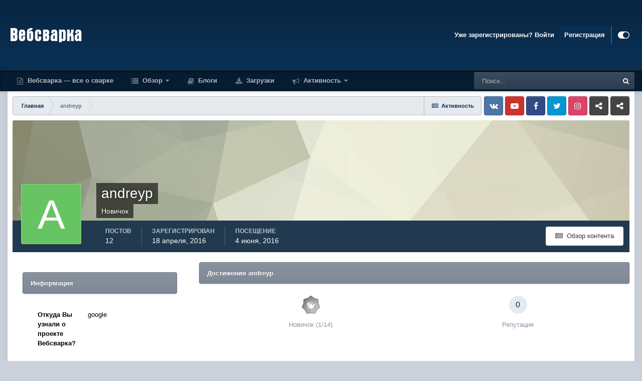

--- FILE ---
content_type: text/html;charset=UTF-8
request_url: https://websvarka.ru/talk/profile/18226-andreyp/
body_size: 19891
content:
<!DOCTYPE html>
<html id="focus" lang="ru-RU" dir="ltr" 
data-focus-guest
data-focus-group-id='2'
data-focus-theme-id='2'

data-focus-navigation='dropdown'

data-focus-bg='1'




data-focus-scheme='light'

data-focus-cookie='2'

data-focus-userlinks='radius sep cta'
data-focus-post='margin mobile--no-margin'
data-focus-post-header='background border'
data-focus-post-controls='text wide'
data-focus-blocks='transparent'
data-focus-ui="new-badge guest-alert" data-globaltemplate='4.7.0'>
	<head>
		<meta charset="utf-8">
        
		<title>andreyp - Форум сварщиков Вебсварка</title>
		
		
		
		

	<meta name="viewport" content="width=device-width, initial-scale=1">


	
	


	<meta name="twitter:card" content="summary" />


	
		<meta name="twitter:site" content="@websvarka" />
	


	
		
			
				<meta property="og:site_name" content="Форум сварщиков Вебсварка">
			
		
	

	
		
			
				<meta property="og:locale" content="ru_RU">
			
		
	


	
		<link rel="canonical" href="https://websvarka.ru/talk/profile/18226-andreyp/" />
	




<link rel="manifest" href="https://websvarka.ru/talk/manifest.webmanifest/">
<meta name="msapplication-config" content="https://websvarka.ru/talk/browserconfig.xml/">
<meta name="msapplication-starturl" content="/">
<meta name="application-name" content="Форум сварщиков Вебсварка">
<meta name="apple-mobile-web-app-title" content="Форум сварщиков Вебсварка">

	<meta name="theme-color" content="#0a2e50">










<link rel="preload" href="//websvarka.ru/talk/applications/core/interface/font/fontawesome-webfont.woff2?v=4.7.0" as="font" crossorigin="anonymous">
		




	<link rel='stylesheet' href='https://websvarka.ru/talk/uploads/css_built_2/341e4a57816af3ba440d891ca87450ff_framework.css?v=ec152754ee1704891924' media='all'>

	<link rel='stylesheet' href='https://websvarka.ru/talk/uploads/css_built_2/05e81b71abe4f22d6eb8d1a929494829_responsive.css?v=ec152754ee1704891924' media='all'>

	<link rel='stylesheet' href='https://websvarka.ru/talk/uploads/css_built_2/20446cf2d164adcc029377cb04d43d17_flags.css?v=ec152754ee1704891924' media='all'>

	<link rel='stylesheet' href='https://websvarka.ru/talk/uploads/css_built_2/90eb5adf50a8c640f633d47fd7eb1778_core.css?v=ec152754ee1704891924' media='all'>

	<link rel='stylesheet' href='https://websvarka.ru/talk/uploads/css_built_2/5a0da001ccc2200dc5625c3f3934497d_core_responsive.css?v=ec152754ee1704891924' media='all'>

	<link rel='stylesheet' href='https://websvarka.ru/talk/uploads/css_built_2/ffdbd8340d5c38a97b780eeb2549bc3f_profiles.css?v=ec152754ee1704891924' media='all'>

	<link rel='stylesheet' href='https://websvarka.ru/talk/uploads/css_built_2/f2ef08fd7eaff94a9763df0d2e2aaa1f_streams.css?v=ec152754ee1704891924' media='all'>

	<link rel='stylesheet' href='https://websvarka.ru/talk/uploads/css_built_2/9be4fe0d9dd3ee2160f368f53374cd3f_leaderboard.css?v=ec152754ee1704891924' media='all'>

	<link rel='stylesheet' href='https://websvarka.ru/talk/uploads/css_built_2/125515e1b6f230e3adf3a20c594b0cea_profiles_responsive.css?v=ec152754ee1704891924' media='all'>





<link rel='stylesheet' href='https://websvarka.ru/talk/uploads/css_built_2/258adbb6e4f3e83cd3b355f84e3fa002_custom.css?v=ec152754ee1704891924' media='all'>




		
<script type='text/javascript'>
var focusHtml = document.getElementById('focus');
var cookieId = focusHtml.getAttribute('data-focus-cookie');

//	['setting-name', enabled-by-default, has-toggle]
var focusSettings = [
	
 ['sticky-header', 1, 1],
	['mobile-footer', 1, 1],
	['fluid', 1, 1],
	['larger-font-size', 0, 1],
	['sticky-author-panel', 0, 1],
	['sticky-sidebar', 0, 1],
	['flip-sidebar', 0, 1],
	
	
]; 
for(var i = 0; i < focusSettings.length; i++) {
	var settingName = focusSettings[i][0];
	var isDefault = focusSettings[i][1];
	var allowToggle = focusSettings[i][2];
	if(allowToggle){
		var choice = localStorage.getItem(settingName);
		if( (choice === '1') || (!choice && (isDefault)) ){
			focusHtml.classList.add('enable--' + settingName + '');
		}
	} else if(isDefault){
		focusHtml.classList.add('enable--' + settingName + '');
	}
}


</script>

 
		
		
		

		
 
<script async src="https://yandex.ru/ads/system/header-bidding.js"></script>
<script>
const dcJs = document.createElement('script'); 
dcJs.src = "https://ads.digitalcaramel.com/js/websvarka.ru.js?ts="+new Date().getTime();
dcJs.async = true;
document.head.appendChild(dcJs);
</script>
<script>window.yaContextCb = window.yaContextCb || [] </script> 
<script async src="https://yandex.ru/ads/system/context.js"></script>
    </head>
	<body class='ipsApp ipsApp_front ipsJS_none ipsClearfix' data-controller='core.front.core.app' data-message="" data-pageApp='core' data-pageLocation='front' data-pageModule='members' data-pageController='profile' data-pageID='18226'  >
		
        

        

		<a href='#ipsLayout_mainArea' class='ipsHide' title='Перейти к основному содержанию на этой странице' accesskey='m'>Перейти к содержанию</a>
		
<ul id='elMobileNav' class='ipsResponsive_hideDesktop' data-controller='core.front.core.mobileNav'>
	
		
			<li id='elMobileBreadcrumb'>
				<a href='https://websvarka.ru/talk/'>
					<span>Главная</span>
				</a>
			</li>
		
	
  
	<li class='elMobileNav__home'>
		<a href='https://websvarka.ru/talk/'><i class="fa fa-home" aria-hidden="true"></i></a>
	</li>
	
	
	<li >
		<a data-action="defaultStream" href='https://websvarka.ru/talk/discover/'><i class="fa fa-newspaper-o" aria-hidden="true"></i></a>
	</li>

	

	
		<li class='ipsJS_show'>
			<a href='https://websvarka.ru/talk/search/' data-class='display--focus-mobile-search'><i class='fa fa-search'></i></a>
		</li>
	

	
<li data-focus-editor>
	<a href='#'>
		<i class='fa fa-toggle-on'></i>
	</a>
</li>
<li data-focus-toggle-theme>
	<a href='#'>
		<i class='fa'></i>
	</a>
</li>
  	
	<li data-ipsDrawer data-ipsDrawer-drawerElem='#elMobileDrawer'>
		<a href='#'>
			
			
				
			
			
			
			<i class='fa fa-navicon'></i>
		</a>
	</li>
</ul>
		
<div class='focus-mobile-search'>
	<div class='focus-mobile-search__close' data-class='display--focus-mobile-search'><i class="fa fa-times" aria-hidden="true"></i></div>
</div>
			<div id='ipsLayout_header' class='focus-sticky-header'>
				<header class='focus-header'>
					<div class='ipsLayout_container'>
						<div class='focus-header-align'>
							
<a class='focus-logo' href='https://websvarka.ru/talk/' accesskey='1'>
	
		
		<span class='focus-logo__image'>
			<img src="https://websvarka.ru/talk/uploads/monthly_2022_12/1_logo.png.8b786ec72f6b79fef29c12f3b7a84280.png" alt='Форум сварщиков Вебсварка'>
		</span>
		
			<!-- <span class='focus-logo__text'>
				<span class='focus-logo__name'>Форум Вэбсварка</span>
				
			</span> -->
		
	
</a>
							
								<div class='focus-user'>

	<ul id='elUserNav' class='ipsList_inline cSignedOut ipsResponsive_showDesktop'>
		
		
		
		
			
				<li id='elSignInLink'>
					<a href='https://websvarka.ru/talk/login/' id='elUserSignIn'>
						Уже зарегистрированы? Войти
					</a>
				</li>
			
		
		
			<li>
				
					<a href='https://websvarka.ru/talk/register/'  id='elRegisterButton'>Регистрация</a>
				
			</li>
		
		
<li class='elUserNav_sep'></li>
<li class='cUserNav_icon ipsJS_show' data-focus-editor>
	<a href='#' data-ipsTooltip>
		<i class='fa fa-toggle-on'></i>
	</a>
</li>
<li class='cUserNav_icon ipsJS_show' data-focus-toggle-theme>
	<a href='#' data-ipsTooltip>
		<i class='fa'></i>
	</a>
</li>

 
	</ul>
</div>
							
						</div>
					</div>
				</header>
				<div class='ipsResponsive_showDesktop focus-nav-bar-background'>
					<div class='focus-nav-bar ipsLayout_container'>
						<div class='ipsLayout_container ipsFlex ipsFlex-jc:between ipsFlex-ai:center'>
							<div class='focus-nav'>

	<nav  class=' ipsResponsive_showDesktop'>
		<div class='ipsNavBar_primary ipsNavBar_primary--loading ipsLayout_container '>
			<ul data-role="primaryNavBar" class='ipsClearfix'>
				


	
		
		
		<li  id='elNavSecondary_19' data-role="navBarItem" data-navApp="core" data-navExt="CustomItem">
			
			
				<a href="http://websvarka.ru/"  data-navItem-id="19" >
					Вебсварка — все о сварке<span class='ipsNavBar_active__identifier'></span>
				</a>
			
			
		</li>
	
	

	
		
		
		<li  id='elNavSecondary_1' data-role="navBarItem" data-navApp="core" data-navExt="CustomItem">
			
			
				<a href="https://websvarka.ru/talk/"  data-navItem-id="1" >
					Обзор<span class='ipsNavBar_active__identifier'></span>
				</a>
			
			
				<ul class='ipsNavBar_secondary ipsHide' data-role='secondaryNavBar'>
					


	
		
		
		<li  id='elNavSecondary_3' data-role="navBarItem" data-navApp="core" data-navExt="Clubs">
			
			
				<a href="https://websvarka.ru/talk/clubs/"  data-navItem-id="3" >
					Клубы<span class='ipsNavBar_active__identifier'></span>
				</a>
			
			
		</li>
	
	

	
		
		
		<li  id='elNavSecondary_10' data-role="navBarItem" data-navApp="forums" data-navExt="Forums">
			
			
				<a href="https://websvarka.ru/talk/"  data-navItem-id="10" >
					Форумы<span class='ipsNavBar_active__identifier'></span>
				</a>
			
			
		</li>
	
	

	
		
		
		<li  id='elNavSecondary_13' data-role="navBarItem" data-navApp="calendar" data-navExt="Calendar">
			
			
				<a href="https://websvarka.ru/talk/events/"  data-navItem-id="13" >
					События<span class='ipsNavBar_active__identifier'></span>
				</a>
			
			
		</li>
	
	

	
		
		
		<li  id='elNavSecondary_14' data-role="navBarItem" data-navApp="core" data-navExt="Guidelines">
			
			
				<a href="https://websvarka.ru/talk/guidelines/"  data-navItem-id="14" >
					Правила<span class='ipsNavBar_active__identifier'></span>
				</a>
			
			
		</li>
	
	

	
		
		
		<li  id='elNavSecondary_15' data-role="navBarItem" data-navApp="core" data-navExt="StaffDirectory">
			
			
				<a href="https://websvarka.ru/talk/staff/"  data-navItem-id="15" >
					Модераторы<span class='ipsNavBar_active__identifier'></span>
				</a>
			
			
		</li>
	
	

	
		
		
		<li  id='elNavSecondary_16' data-role="navBarItem" data-navApp="core" data-navExt="OnlineUsers">
			
			
				<a href="https://websvarka.ru/talk/online/"  data-navItem-id="16" >
					Пользователи онлайн<span class='ipsNavBar_active__identifier'></span>
				</a>
			
			
		</li>
	
	

	
		
		
		<li  id='elNavSecondary_17' data-role="navBarItem" data-navApp="core" data-navExt="Leaderboard">
			
			
				<a href="https://websvarka.ru/talk/leaderboard/"  data-navItem-id="17" >
					Лидеры<span class='ipsNavBar_active__identifier'></span>
				</a>
			
			
		</li>
	
	

					<li class='ipsHide' id='elNavigationMore_1' data-role='navMore'>
						<a href='#' data-ipsMenu data-ipsMenu-appendTo='#elNavigationMore_1' id='elNavigationMore_1_dropdown'>Больше <i class='fa fa-caret-down'></i></a>
						<ul class='ipsHide ipsMenu ipsMenu_auto' id='elNavigationMore_1_dropdown_menu' data-role='moreDropdown'></ul>
					</li>
				</ul>
			
		</li>
	
	

	
		
		
		<li  id='elNavSecondary_11' data-role="navBarItem" data-navApp="blog" data-navExt="Blogs">
			
			
				<a href="https://websvarka.ru/talk/blogs/"  data-navItem-id="11" >
					Блоги<span class='ipsNavBar_active__identifier'></span>
				</a>
			
			
		</li>
	
	

	
		
		
		<li  id='elNavSecondary_12' data-role="navBarItem" data-navApp="downloads" data-navExt="Downloads">
			
			
				<a href="https://websvarka.ru/talk/files/"  data-navItem-id="12" >
					Загрузки<span class='ipsNavBar_active__identifier'></span>
				</a>
			
			
		</li>
	
	

	
		
		
		<li  id='elNavSecondary_2' data-role="navBarItem" data-navApp="core" data-navExt="CustomItem">
			
			
				<a href="https://websvarka.ru/talk/discover/"  data-navItem-id="2" >
					Активность<span class='ipsNavBar_active__identifier'></span>
				</a>
			
			
				<ul class='ipsNavBar_secondary ipsHide' data-role='secondaryNavBar'>
					


	
		
		
		<li  id='elNavSecondary_4' data-role="navBarItem" data-navApp="core" data-navExt="AllActivity">
			
			
				<a href="https://websvarka.ru/talk/discover/"  data-navItem-id="4" >
					Активность<span class='ipsNavBar_active__identifier'></span>
				</a>
			
			
		</li>
	
	

	
	

	
	

	
	

	
		
		
		<li  id='elNavSecondary_8' data-role="navBarItem" data-navApp="core" data-navExt="Search">
			
			
				<a href="https://websvarka.ru/talk/search/"  data-navItem-id="8" >
					Поиск<span class='ipsNavBar_active__identifier'></span>
				</a>
			
			
		</li>
	
	

	
	

					<li class='ipsHide' id='elNavigationMore_2' data-role='navMore'>
						<a href='#' data-ipsMenu data-ipsMenu-appendTo='#elNavigationMore_2' id='elNavigationMore_2_dropdown'>Больше <i class='fa fa-caret-down'></i></a>
						<ul class='ipsHide ipsMenu ipsMenu_auto' id='elNavigationMore_2_dropdown_menu' data-role='moreDropdown'></ul>
					</li>
				</ul>
			
		</li>
	
	

	
	

				
				<li class="focus-nav__more focus-nav__more--hidden">
					<a href="#"> Больше <span class='ipsNavBar_active__identifier'></span></a>
					<ul class='ipsNavBar_secondary'></ul>
				</li>
				
			</ul>
			

	<div id="elSearchWrapper">
		<div id='elSearch' data-controller="core.front.core.quickSearch">
			<form accept-charset='utf-8' action='//websvarka.ru/talk/search/?do=quicksearch' method='post'>
                <input type='search' id='elSearchField' placeholder='Поиск...' name='q' autocomplete='off' aria-label='Поиск'>
                <details class='cSearchFilter'>
                    <summary class='cSearchFilter__text'></summary>
                    <ul class='cSearchFilter__menu'>
                        
                        <li><label><input type="radio" name="type" value="all" ><span class='cSearchFilter__menuText'>Везде</span></label></li>
                        
                        
                            <li><label><input type="radio" name="type" value="core_statuses_status" checked><span class='cSearchFilter__menuText'>Обновления статусов</span></label></li>
                        
                            <li><label><input type="radio" name="type" value="forums_topic"><span class='cSearchFilter__menuText'>Темы</span></label></li>
                        
                            <li><label><input type="radio" name="type" value="blog_entry"><span class='cSearchFilter__menuText'>Записи блога</span></label></li>
                        
                            <li><label><input type="radio" name="type" value="downloads_file"><span class='cSearchFilter__menuText'>Файлы</span></label></li>
                        
                            <li><label><input type="radio" name="type" value="calendar_event"><span class='cSearchFilter__menuText'>События</span></label></li>
                        
                            <li><label><input type="radio" name="type" value="core_members"><span class='cSearchFilter__menuText'>Пользователи</span></label></li>
                        
                    </ul>
                </details>
				<button class='cSearchSubmit' type="submit" aria-label='Поиск'><i class="fa fa-search"></i></button>
			</form>
		</div>
	</div>

		</div>
	</nav>
</div>
							
								<div class='focus-search'></div>
							
						</div>
					</div>
				</div>
			</div>
		<main id='ipsLayout_body' class='ipsLayout_container'>
			<div class='focus-content'>
				<div class='focus-content-padding'>
					<div id='ipsLayout_contentArea'>
						<div class='focus-precontent'>
							<div class='focus-breadcrumb'>
								
<nav class='ipsBreadcrumb ipsBreadcrumb_top ipsFaded_withHover'>
	

	<ul class='ipsList_inline ipsPos_right'>
		
		<li >
			<a data-action="defaultStream" class='ipsType_light '  href='https://websvarka.ru/talk/discover/'><i class="fa fa-newspaper-o" aria-hidden="true"></i> <span>Активность</span></a>
		</li>
		
	</ul>

	<ul data-role="breadcrumbList">
		<li>
			<a title="Главная" href='https://websvarka.ru/talk/'>
				<span>Главная <i class='fa fa-angle-right'></i></span>
			</a>
		</li>
		
		
			<li>
				
					<a href='https://websvarka.ru/talk/profile/18226-andreyp/'>
						<span>andreyp </span>
					</a>
				
			</li>
		
	</ul>
</nav>
								

<ul class='focus-social focus-social--iconOnly'>
	<li><a href='https://vk.com/websvarka' target="_blank" rel="noopener,noindex,nofollow"><span>Vkontakte</span></a></li>
<li><a href='https://www.youtube.com/websvarka' target="_blank" rel="noopener,noindex,nofollow"><span>YouTube</span></a></li>
<li><a href='https://www.facebook.com/WebSvarka' target="_blank" rel="noopener,noindex,nofollow"><span>Facebook</span></a></li>
<li><a href='https://twitter.com/websvarka' target="_blank" rel="noopener,noindex,nofollow"><span>Twitter</span></a></li>
<li><a href='https://instagram.com/websvarka' target="_blank" rel="noopener,noindex,nofollow"><span>Instagram</span></a></li>
<li><a href='https://websvarka.livejournal.com/' target="_blank" rel="noopener,noindex,nofollow"><span>Livejournal</span></a></li>
<li><a href='https://www.odnoklassniki.ru/websvarka' target="_blank" rel="noopener,noindex,nofollow"><span>Odnoklassniki</span></a></li>
</ul>

							</div>
						</div>
						





						<div id='ipsLayout_contentWrapper'>
							
							<div id='ipsLayout_mainArea'>
								
								
								
								
								

	




								

<!-- When altering this template be sure to also check for similar in the hovercard -->
<div data-controller='core.front.profile.main'>
	

<header data-role="profileHeader">
    <div class='ipsPageHead_special ' id='elProfileHeader' data-controller='core.global.core.coverPhoto' data-url="https://websvarka.ru/talk/profile/18226-andreyp/?csrfKey=9b1121a693d094c871c15eedaa2bd469" data-coverOffset='0'>
        
        <div class='ipsCoverPhoto_container' style="background-color: hsl(65, 100%, 80% )">
            <img src='https://websvarka.ru/talk/uploads/set_resources_2/84c1e40ea0e759e3f1505eb1788ddf3c_pattern.png' class='ipsCoverPhoto_photo' data-action="toggleCoverPhoto" alt=''>
        </div>
        
        
        <div class='ipsColumns ipsColumns_collapsePhone' data-hideOnCoverEdit>
            <div class='ipsColumn ipsColumn_fixed ipsColumn_narrow ipsPos_center' id='elProfilePhoto'>
                
                <span class='ipsUserPhoto ipsUserPhoto_xlarge'>
						<img src='data:image/svg+xml,%3Csvg%20xmlns%3D%22http%3A%2F%2Fwww.w3.org%2F2000%2Fsvg%22%20viewBox%3D%220%200%201024%201024%22%20style%3D%22background%3A%2367c462%22%3E%3Cg%3E%3Ctext%20text-anchor%3D%22middle%22%20dy%3D%22.35em%22%20x%3D%22512%22%20y%3D%22512%22%20fill%3D%22%23ffffff%22%20font-size%3D%22700%22%20font-family%3D%22-apple-system%2C%20BlinkMacSystemFont%2C%20Roboto%2C%20Helvetica%2C%20Arial%2C%20sans-serif%22%3EA%3C%2Ftext%3E%3C%2Fg%3E%3C%2Fsvg%3E' alt=''>
					</span>
                
                
            </div>
            <div class='ipsColumn ipsColumn_fluid'>
                <div class='ipsPos_left ipsPad cProfileHeader_name ipsType_normal'>
                    <h1 class='ipsType_reset ipsPageHead_barText'>
                        andreyp

                        
                        
                    </h1>
                    <span>
						<span class='ipsPageHead_barText'>Новичок</span>
					</span>
                </div>
                
                <ul class='ipsList_inline ipsPad ipsResponsive_hidePhone ipsResponsive_block ipsPos_left'>
                    
                    <li>

<div data-followApp='core' data-followArea='member' data-followID='18226'  data-controller='core.front.core.followButton'>
	
		

	
</div></li>
                    
                    
                </ul>
                
            </div>
        </div>
    </div>

    <div class='ipsGrid ipsAreaBackground ipsPad ipsResponsive_showPhone ipsResponsive_block'>
        
        
        

        
        
        <div data-role='switchView' class='ipsGrid_span12'>
            <div data-action="goToProfile" data-type='phone' class='ipsHide'>
                <a href='https://websvarka.ru/talk/profile/18226-andreyp/' class='ipsButton ipsButton_veryLight ipsButton_small ipsButton_fullWidth' title="Профиль andreyp"><i class='fa fa-user'></i></a>
            </div>
            <div data-action="browseContent" data-type='phone' class=''>
                <a href="https://websvarka.ru/talk/profile/18226-andreyp/content/" rel="nofollow" class='ipsButton ipsButton_veryLight ipsButton_small ipsButton_fullWidth'  title="Контент andreyp"><i class='fa fa-newspaper-o'></i></a>
            </div>
        </div>
    </div>

    <div id='elProfileStats' class='ipsClearfix sm:ipsPadding ipsResponsive_pull'>
        <div data-role='switchView' class='ipsResponsive_hidePhone ipsPos_right'>
            <a href='https://websvarka.ru/talk/profile/18226-andreyp/' class='ipsButton ipsButton_veryLight ipsButton_small ipsPos_right ipsHide' data-action="goToProfile" data-type='full' title="Профиль andreyp"><i class='fa fa-user'></i> <span class='ipsResponsive_showDesktop ipsResponsive_inline'>&nbsp;Профиль</span></a>
            <a href="https://websvarka.ru/talk/profile/18226-andreyp/content/" rel="nofollow" class='ipsButton ipsButton_veryLight ipsButton_small ipsPos_right ' data-action="browseContent" data-type='full' title="Контент andreyp"><i class='fa fa-newspaper-o'></i> <span class='ipsResponsive_showDesktop ipsResponsive_inline'>&nbsp;Обзор контента</span></a>
        </div>
        <ul class='ipsList_reset ipsFlex ipsFlex-ai:center ipsFlex-fw:wrap ipsPos_left ipsResponsive_noFloat'>
            <li>
                <h4 class='ipsType_minorHeading'>Постов</h4>
                12
            </li>
            <li>
                <h4 class='ipsType_minorHeading'>Зарегистрирован</h4>
                <time datetime='2016-04-18T18:18:22Z' title='18.04.2016 18:18 ' data-short='9 г'>18 апреля, 2016</time>
            </li>
            
            <li>
                <h4 class='ipsType_minorHeading'>Посещение</h4>
                <span>
					
                    <time datetime='2016-06-04T18:24:20Z' title='04.06.2016 18:24 ' data-short='9 г'>4 июня, 2016</time>
				</span>
            </li>
            
            
        </ul>
    </div>
</header>
	<div data-role="profileContent" class='ipsSpacer_top'>

		<div class='ipsColumns ipsColumns_collapseTablet' data-controller="core.front.profile.body">
			<div class='ipsColumn ipsColumn_fixed ipsColumn_veryWide' id='elProfileInfoColumn'>
				<div class='ipsPadding ipsBox ipsResponsive_pull'>
					
					
						

						
					

					
					
					
                        
                    
					
	 				
					
						
						<div class='ipsWidget ipsWidget_vertical cProfileSidebarBlock ipsBox ipsBox--child ipsSpacer_bottom' data-location='customFields'>
							
                                <h2 class='ipsWidget_title ipsType_reset'>Информация</h2>
                            
                            <div class='ipsWidget_inner ipsPad'>
								<ul class='ipsDataList ipsDataList_reducedSpacing cProfileFields'>
									
									
										<li class='ipsDataItem ipsType_break'>
											
												<span class='ipsDataItem_generic ipsDataItem_size3 ipsType_break'><strong>Oткyдa Вы узнaли o проекте Вебсварка?</strong></span>
												<div class='ipsDataItem_generic'><div class='ipsType_break ipsContained'>google</div></div>
											
										</li>
									
									
								</ul>
							</div>
						</div>
						
					
					
					
				</div>

			</div>
			<section class='ipsColumn ipsColumn_fluid'>
				
					<div class='ipsWidget ipsBox ipsMargin_bottom'>
						<h2 class='ipsWidget_title ipsType_reset ipsFlex ipsFlex-ai:center ipsFlex-jc:between'>
							<span>
								
									Достижения andreyp
								
							</span>
						</h2>
						<div class='ipsWidget_inner ipsPadding_horizontal ipsPadding_vertical:half ipsType_center cProfileAchievements'>
							
								<div class='ipsFlex ipsFlex-fd:column ipsFlex-ai:center ipsPadding_vertical:half'>
									
<img src='https://websvarka.ru/talk/uploads/monthly_2022_11/1_Newbie.svg' loading="lazy" alt="Новичок" class="ipsDimension:4" data-ipsTooltip title="Звание: Новичок (1/14)">
									<h3 class='ipsType_reset ipsType_unbold ipsType_medium ipsType_light ipsMargin_top:half'>
                                        Новичок (1/14)
									</h3>
								</div>
							
							
									
								
							
							
								
									<div class='ipsPadding_vertical:half'>
								
										<p class='ipsType_reset cProfileRepScore cProfileRepScore_neutral ipsRadius:full ipsDimension_height:4 ipsDimension_minWidth:4 ipsPadding_horizontal:half ipsType_large ipsFlex-inline ipsFlex-ai:center ipsFlex-jc:center' data-ipsTooltip title="Новичок">0</p>
										<h3 class='ipsType_reset ipsType_unbold ipsType_medium ipsType_light ipsMargin_top:half'>
											Репутация
										</h3>
								
									</div>
								
							
							
						</div>
					</div>
				

				<div class='ipsBox ipsResponsive_pull'>
					

<div id='elProfileTabs_content' class='ipsTabs_panels ipsPadding ipsAreaBackground_reset'>
	
		
			<div id="ipsTabs_elProfileTabs_elProfileTab_activity_panel" class='ipsTabs_panel ipsAreaBackground_reset'>
				
<div data-controller="core.front.statuses.statusFeed">
	
	
		<ol class='ipsStream ipsList_reset' data-role='activityStream' id='elProfileActivityOverview'>
			
				

<li class='ipsStreamItem ipsStreamItem_contentBlock ipsStreamItem_expanded ipsAreaBackground_reset ipsPad  ' data-role='activityItem' data-timestamp='1465064160'>
	<div class='ipsStreamItem_container ipsClearfix'>
		
			
			<div class='ipsStreamItem_header ipsPhotoPanel ipsPhotoPanel_mini'>
								
					<span class='ipsStreamItem_contentType' data-ipsTooltip title='Сообщение'><i class='fa fa-comment'></i></span>
				
				

	<a href="https://websvarka.ru/talk/profile/18226-andreyp/" rel="nofollow" data-ipsHover data-ipsHover-target="https://websvarka.ru/talk/profile/18226-andreyp/?do=hovercard" class="ipsUserPhoto ipsUserPhoto_mini" title="Перейти в профиль andreyp">
		<img src='data:image/svg+xml,%3Csvg%20xmlns%3D%22http%3A%2F%2Fwww.w3.org%2F2000%2Fsvg%22%20viewBox%3D%220%200%201024%201024%22%20style%3D%22background%3A%2367c462%22%3E%3Cg%3E%3Ctext%20text-anchor%3D%22middle%22%20dy%3D%22.35em%22%20x%3D%22512%22%20y%3D%22512%22%20fill%3D%22%23ffffff%22%20font-size%3D%22700%22%20font-family%3D%22-apple-system%2C%20BlinkMacSystemFont%2C%20Roboto%2C%20Helvetica%2C%20Arial%2C%20sans-serif%22%3EA%3C%2Ftext%3E%3C%2Fg%3E%3C%2Fsvg%3E' alt='andreyp' loading="lazy">
	</a>

				<div class=''>
					
					<h2 class='ipsType_reset ipsStreamItem_title ipsContained_container ipsStreamItem_titleSmall'>
						
						
						<span class='ipsType_break ipsContained'>
							<a href='https://websvarka.ru/talk/topic/6574-problemy-s-maskoy-hameleon-pri-svarke-tig/?do=findComment&amp;comment=212604' data-linkType="link" data-searchable> Проблемы с маской хамелеон при сварке TIG</a>
						</span>
						
					</h2>
					
						<p class='ipsType_reset ipsStreamItem_status ipsType_blendLinks'>
							
<a href='https://websvarka.ru/talk/profile/18226-andreyp/' rel="nofollow" data-ipsHover data-ipsHover-width="370" data-ipsHover-target='https://websvarka.ru/talk/profile/18226-andreyp/?do=hovercard' title="Перейти в профиль andreyp" class="ipsType_break">andreyp</a> ответил 
<a href='https://websvarka.ru/talk/profile/15926-ahx666/' rel="nofollow" data-ipsHover data-ipsHover-width="370" data-ipsHover-target='https://websvarka.ru/talk/profile/15926-ahx666/?do=hovercard' title="Перейти в профиль ahx666" class="ipsType_break">ahx666</a> тема в <a href='https://websvarka.ru/talk/forum/24-argonodugovaya-svarka-%E2%80%94-tig/'>Аргонодуговая сварка — TIG</a>
						</p>
					
					
						
					
				</div>
			</div>
			
				<div class='ipsStreamItem_snippet ipsType_break'>
					
					 	

	<div class='ipsType_richText ipsContained ipsType_medium'>
		<div data-ipsTruncate data-ipsTruncate-type='remove' data-ipsTruncate-size='3 lines' data-ipsTruncate-watch='false'>
			Продал сегодня маску Fubag Ultima 9-13, для аргона она не очень подходит.  Смотрю Sun7 от авроры http://profsvarka.net/p157603375-maska-svarschika-aurora.htmlкто-нибудь такой пользовался? Или на есаб варриор http://profsvarka.net/p24570112-maska-svarschika-esab.html стоит раскошелиться?
		</div>
	</div>


					
				</div>
				<ul class='ipsList_inline ipsStreamItem_meta ipsGap:1'>
					<li class='ipsType_light ipsType_medium'>
						<a rel="nofollow" href='https://websvarka.ru/talk/topic/6574-problemy-s-maskoy-hameleon-pri-svarke-tig/?do=findComment&amp;comment=212604' class='ipsType_blendLinks'><i class='fa fa-clock-o'></i> <time datetime='2016-06-04T18:16:00Z' title='04.06.2016 18:16 ' data-short='9 г'>4 июня, 2016</time></a>
					</li>
					
						<li class='ipsType_light ipsType_medium'>
							<a href='https://websvarka.ru/talk/topic/6574-problemy-s-maskoy-hameleon-pri-svarke-tig/?do=findComment&amp;comment=212604' class='ipsType_blendLinks'>
								
									<i class='fa fa-comment'></i> 225 ответов
								
							</a>
						</li>
					
					
					
				</ul>
			
		
	</div>
</li>
			
				

<li class='ipsStreamItem ipsStreamItem_contentBlock ipsStreamItem_expanded ipsAreaBackground_reset ipsPad  ' data-role='activityItem' data-timestamp='1464945834'>
	<div class='ipsStreamItem_container ipsClearfix'>
		
			
			<div class='ipsStreamItem_header ipsPhotoPanel ipsPhotoPanel_mini'>
								
					<span class='ipsStreamItem_contentType' data-ipsTooltip title='Сообщение'><i class='fa fa-comment'></i></span>
				
				

	<a href="https://websvarka.ru/talk/profile/18226-andreyp/" rel="nofollow" data-ipsHover data-ipsHover-target="https://websvarka.ru/talk/profile/18226-andreyp/?do=hovercard" class="ipsUserPhoto ipsUserPhoto_mini" title="Перейти в профиль andreyp">
		<img src='data:image/svg+xml,%3Csvg%20xmlns%3D%22http%3A%2F%2Fwww.w3.org%2F2000%2Fsvg%22%20viewBox%3D%220%200%201024%201024%22%20style%3D%22background%3A%2367c462%22%3E%3Cg%3E%3Ctext%20text-anchor%3D%22middle%22%20dy%3D%22.35em%22%20x%3D%22512%22%20y%3D%22512%22%20fill%3D%22%23ffffff%22%20font-size%3D%22700%22%20font-family%3D%22-apple-system%2C%20BlinkMacSystemFont%2C%20Roboto%2C%20Helvetica%2C%20Arial%2C%20sans-serif%22%3EA%3C%2Ftext%3E%3C%2Fg%3E%3C%2Fsvg%3E' alt='andreyp' loading="lazy">
	</a>

				<div class=''>
					
					<h2 class='ipsType_reset ipsStreamItem_title ipsContained_container ipsStreamItem_titleSmall'>
						
						
						<span class='ipsType_break ipsContained'>
							<a href='https://websvarka.ru/talk/topic/5016-maska-svarschika-hameleon-aurora-sun7-c-uvelichennym-svetofiltrom/?do=findComment&amp;comment=212348' data-linkType="link" data-searchable> Маска сварщика Хамелеон Aurora SUN7 c увеличенным светофильтром</a>
						</span>
						
					</h2>
					
						<p class='ipsType_reset ipsStreamItem_status ipsType_blendLinks'>
							
<a href='https://websvarka.ru/talk/profile/18226-andreyp/' rel="nofollow" data-ipsHover data-ipsHover-width="370" data-ipsHover-target='https://websvarka.ru/talk/profile/18226-andreyp/?do=hovercard' title="Перейти в профиль andreyp" class="ipsType_break">andreyp</a> ответил 
<a href='https://websvarka.ru/talk/profile/12876-mikhail_yaroslavl/' rel="nofollow" data-ipsHover data-ipsHover-width="370" data-ipsHover-target='https://websvarka.ru/talk/profile/12876-mikhail_yaroslavl/?do=hovercard' title="Перейти в профиль Mikhail_Yaroslavl" class="ipsType_break">Mikhail_Yaroslavl</a> тема в <a href='https://websvarka.ru/talk/forum/91-maskiochki/'>Маски/очки</a>
						</p>
					
					
						
					
				</div>
			</div>
			
				<div class='ipsStreamItem_snippet ipsType_break'>
					
					 	

	<div class='ipsType_richText ipsContained ipsType_medium'>
		<div data-ipsTruncate data-ipsTruncate-type='remove' data-ipsTruncate-size='3 lines' data-ipsTruncate-watch='false'>
			А батарейки тут меняются без разбора светофильтра?
		</div>
	</div>


					
				</div>
				<ul class='ipsList_inline ipsStreamItem_meta ipsGap:1'>
					<li class='ipsType_light ipsType_medium'>
						<a rel="nofollow" href='https://websvarka.ru/talk/topic/5016-maska-svarschika-hameleon-aurora-sun7-c-uvelichennym-svetofiltrom/?do=findComment&amp;comment=212348' class='ipsType_blendLinks'><i class='fa fa-clock-o'></i> <time datetime='2016-06-03T09:23:54Z' title='03.06.2016 09:23 ' data-short='9 г'>3 июня, 2016</time></a>
					</li>
					
						<li class='ipsType_light ipsType_medium'>
							<a href='https://websvarka.ru/talk/topic/5016-maska-svarschika-hameleon-aurora-sun7-c-uvelichennym-svetofiltrom/?do=findComment&amp;comment=212348' class='ipsType_blendLinks'>
								
									<i class='fa fa-comment'></i> 36 ответов
								
							</a>
						</li>
					
					
					
				</ul>
			
		
	</div>
</li>
			
				

<li class='ipsStreamItem ipsStreamItem_contentBlock ipsStreamItem_expanded ipsAreaBackground_reset ipsPad  ' data-role='activityItem' data-timestamp='1464371254'>
	<div class='ipsStreamItem_container ipsClearfix'>
		
			
			<div class='ipsStreamItem_header ipsPhotoPanel ipsPhotoPanel_mini'>
								
					<span class='ipsStreamItem_contentType' data-ipsTooltip title='Сообщение'><i class='fa fa-comment'></i></span>
				
				

	<a href="https://websvarka.ru/talk/profile/18226-andreyp/" rel="nofollow" data-ipsHover data-ipsHover-target="https://websvarka.ru/talk/profile/18226-andreyp/?do=hovercard" class="ipsUserPhoto ipsUserPhoto_mini" title="Перейти в профиль andreyp">
		<img src='data:image/svg+xml,%3Csvg%20xmlns%3D%22http%3A%2F%2Fwww.w3.org%2F2000%2Fsvg%22%20viewBox%3D%220%200%201024%201024%22%20style%3D%22background%3A%2367c462%22%3E%3Cg%3E%3Ctext%20text-anchor%3D%22middle%22%20dy%3D%22.35em%22%20x%3D%22512%22%20y%3D%22512%22%20fill%3D%22%23ffffff%22%20font-size%3D%22700%22%20font-family%3D%22-apple-system%2C%20BlinkMacSystemFont%2C%20Roboto%2C%20Helvetica%2C%20Arial%2C%20sans-serif%22%3EA%3C%2Ftext%3E%3C%2Fg%3E%3C%2Fsvg%3E' alt='andreyp' loading="lazy">
	</a>

				<div class=''>
					
					<h2 class='ipsType_reset ipsStreamItem_title ipsContained_container ipsStreamItem_titleSmall'>
						
						
						<span class='ipsType_break ipsContained'>
							<a href='https://websvarka.ru/talk/topic/6574-problemy-s-maskoy-hameleon-pri-svarke-tig/?do=findComment&amp;comment=210803' data-linkType="link" data-searchable> Проблемы с маской хамелеон при сварке TIG</a>
						</span>
						
					</h2>
					
						<p class='ipsType_reset ipsStreamItem_status ipsType_blendLinks'>
							
<a href='https://websvarka.ru/talk/profile/18226-andreyp/' rel="nofollow" data-ipsHover data-ipsHover-width="370" data-ipsHover-target='https://websvarka.ru/talk/profile/18226-andreyp/?do=hovercard' title="Перейти в профиль andreyp" class="ipsType_break">andreyp</a> ответил 
<a href='https://websvarka.ru/talk/profile/15926-ahx666/' rel="nofollow" data-ipsHover data-ipsHover-width="370" data-ipsHover-target='https://websvarka.ru/talk/profile/15926-ahx666/?do=hovercard' title="Перейти в профиль ahx666" class="ipsType_break">ahx666</a> тема в <a href='https://websvarka.ru/talk/forum/24-argonodugovaya-svarka-%E2%80%94-tig/'>Аргонодуговая сварка — TIG</a>
						</p>
					
					
						
					
				</div>
			</div>
			
				<div class='ipsStreamItem_snippet ipsType_break'>
					
					 	

	<div class='ipsType_richText ipsContained ipsType_medium'>
		<div data-ipsTruncate data-ipsTruncate-type='remove' data-ipsTruncate-size='3 lines' data-ipsTruncate-watch='false'>
			Отдадут попробую внимательней поглядеть на места как у фото выше. В более дорогих масках есть кнопка ТЕСТ что удобней в плане видно можно ли работать.
		</div>
	</div>


					
				</div>
				<ul class='ipsList_inline ipsStreamItem_meta ipsGap:1'>
					<li class='ipsType_light ipsType_medium'>
						<a rel="nofollow" href='https://websvarka.ru/talk/topic/6574-problemy-s-maskoy-hameleon-pri-svarke-tig/?do=findComment&amp;comment=210803' class='ipsType_blendLinks'><i class='fa fa-clock-o'></i> <time datetime='2016-05-27T17:47:34Z' title='27.05.2016 17:47 ' data-short='9 г'>27 мая, 2016</time></a>
					</li>
					
						<li class='ipsType_light ipsType_medium'>
							<a href='https://websvarka.ru/talk/topic/6574-problemy-s-maskoy-hameleon-pri-svarke-tig/?do=findComment&amp;comment=210803' class='ipsType_blendLinks'>
								
									<i class='fa fa-comment'></i> 225 ответов
								
							</a>
						</li>
					
					
					
				</ul>
			
		
	</div>
</li>
			
				

<li class='ipsStreamItem ipsStreamItem_contentBlock ipsStreamItem_expanded ipsAreaBackground_reset ipsPad  ' data-role='activityItem' data-timestamp='1464371158'>
	<div class='ipsStreamItem_container ipsClearfix'>
		
			
			<div class='ipsStreamItem_header ipsPhotoPanel ipsPhotoPanel_mini'>
								
					<span class='ipsStreamItem_contentType' data-ipsTooltip title='Сообщение'><i class='fa fa-comment'></i></span>
				
				

	<a href="https://websvarka.ru/talk/profile/18226-andreyp/" rel="nofollow" data-ipsHover data-ipsHover-target="https://websvarka.ru/talk/profile/18226-andreyp/?do=hovercard" class="ipsUserPhoto ipsUserPhoto_mini" title="Перейти в профиль andreyp">
		<img src='data:image/svg+xml,%3Csvg%20xmlns%3D%22http%3A%2F%2Fwww.w3.org%2F2000%2Fsvg%22%20viewBox%3D%220%200%201024%201024%22%20style%3D%22background%3A%2367c462%22%3E%3Cg%3E%3Ctext%20text-anchor%3D%22middle%22%20dy%3D%22.35em%22%20x%3D%22512%22%20y%3D%22512%22%20fill%3D%22%23ffffff%22%20font-size%3D%22700%22%20font-family%3D%22-apple-system%2C%20BlinkMacSystemFont%2C%20Roboto%2C%20Helvetica%2C%20Arial%2C%20sans-serif%22%3EA%3C%2Ftext%3E%3C%2Fg%3E%3C%2Fsvg%3E' alt='andreyp' loading="lazy">
	</a>

				<div class=''>
					
					<h2 class='ipsType_reset ipsStreamItem_title ipsContained_container ipsStreamItem_titleSmall'>
						
						
						<span class='ipsType_break ipsContained'>
							<a href='https://websvarka.ru/talk/topic/6574-problemy-s-maskoy-hameleon-pri-svarke-tig/?do=findComment&amp;comment=210801' data-linkType="link" data-searchable> Проблемы с маской хамелеон при сварке TIG</a>
						</span>
						
					</h2>
					
						<p class='ipsType_reset ipsStreamItem_status ipsType_blendLinks'>
							
<a href='https://websvarka.ru/talk/profile/18226-andreyp/' rel="nofollow" data-ipsHover data-ipsHover-width="370" data-ipsHover-target='https://websvarka.ru/talk/profile/18226-andreyp/?do=hovercard' title="Перейти в профиль andreyp" class="ipsType_break">andreyp</a> ответил 
<a href='https://websvarka.ru/talk/profile/15926-ahx666/' rel="nofollow" data-ipsHover data-ipsHover-width="370" data-ipsHover-target='https://websvarka.ru/talk/profile/15926-ahx666/?do=hovercard' title="Перейти в профиль ahx666" class="ipsType_break">ahx666</a> тема в <a href='https://websvarka.ru/talk/forum/24-argonodugovaya-svarka-%E2%80%94-tig/'>Аргонодуговая сварка — TIG</a>
						</p>
					
					
						
					
				</div>
			</div>
			
				<div class='ipsStreamItem_snippet ipsType_break'>
					
					 	

	<div class='ipsType_richText ipsContained ipsType_medium'>
		<div data-ipsTruncate data-ipsTruncate-type='remove' data-ipsTruncate-size='3 lines' data-ipsTruncate-watch='false'>
			Да я тож думаю что батарейки фуфельные там изза них и мерцает. Но на моей модели они насколько я в курсе не меняются (их там 2 шт вроде как), по крайней мере мест не нашел где бы их можно было легко выковырять. В инете http://gra-dus.ru/hameleon.html виделу меня скорей всего также - батарейки внутри светофильтра находятся, то есть надо располовинить фильтр что ессно повлечет снятие гарантии... да маска все время лежала в комнате мордой к окну (не на солнце), тоесть по идее должна была бы заряжаться.
		</div>
	</div>


					
				</div>
				<ul class='ipsList_inline ipsStreamItem_meta ipsGap:1'>
					<li class='ipsType_light ipsType_medium'>
						<a rel="nofollow" href='https://websvarka.ru/talk/topic/6574-problemy-s-maskoy-hameleon-pri-svarke-tig/?do=findComment&amp;comment=210801' class='ipsType_blendLinks'><i class='fa fa-clock-o'></i> <time datetime='2016-05-27T17:45:58Z' title='27.05.2016 17:45 ' data-short='9 г'>27 мая, 2016</time></a>
					</li>
					
						<li class='ipsType_light ipsType_medium'>
							<a href='https://websvarka.ru/talk/topic/6574-problemy-s-maskoy-hameleon-pri-svarke-tig/?do=findComment&amp;comment=210801' class='ipsType_blendLinks'>
								
									<i class='fa fa-comment'></i> 225 ответов
								
							</a>
						</li>
					
					
					
				</ul>
			
		
	</div>
</li>
			
				

<li class='ipsStreamItem ipsStreamItem_contentBlock ipsStreamItem_expanded ipsAreaBackground_reset ipsPad  ' data-role='activityItem' data-timestamp='1464325677'>
	<div class='ipsStreamItem_container ipsClearfix'>
		
			
			<div class='ipsStreamItem_header ipsPhotoPanel ipsPhotoPanel_mini'>
								
					<span class='ipsStreamItem_contentType' data-ipsTooltip title='Сообщение'><i class='fa fa-comment'></i></span>
				
				

	<a href="https://websvarka.ru/talk/profile/18226-andreyp/" rel="nofollow" data-ipsHover data-ipsHover-target="https://websvarka.ru/talk/profile/18226-andreyp/?do=hovercard" class="ipsUserPhoto ipsUserPhoto_mini" title="Перейти в профиль andreyp">
		<img src='data:image/svg+xml,%3Csvg%20xmlns%3D%22http%3A%2F%2Fwww.w3.org%2F2000%2Fsvg%22%20viewBox%3D%220%200%201024%201024%22%20style%3D%22background%3A%2367c462%22%3E%3Cg%3E%3Ctext%20text-anchor%3D%22middle%22%20dy%3D%22.35em%22%20x%3D%22512%22%20y%3D%22512%22%20fill%3D%22%23ffffff%22%20font-size%3D%22700%22%20font-family%3D%22-apple-system%2C%20BlinkMacSystemFont%2C%20Roboto%2C%20Helvetica%2C%20Arial%2C%20sans-serif%22%3EA%3C%2Ftext%3E%3C%2Fg%3E%3C%2Fsvg%3E' alt='andreyp' loading="lazy">
	</a>

				<div class=''>
					
					<h2 class='ipsType_reset ipsStreamItem_title ipsContained_container ipsStreamItem_titleSmall'>
						
						
						<span class='ipsType_break ipsContained'>
							<a href='https://websvarka.ru/talk/topic/6574-problemy-s-maskoy-hameleon-pri-svarke-tig/?do=findComment&amp;comment=210671' data-linkType="link" data-searchable> Проблемы с маской хамелеон при сварке TIG</a>
						</span>
						
					</h2>
					
						<p class='ipsType_reset ipsStreamItem_status ipsType_blendLinks'>
							
<a href='https://websvarka.ru/talk/profile/18226-andreyp/' rel="nofollow" data-ipsHover data-ipsHover-width="370" data-ipsHover-target='https://websvarka.ru/talk/profile/18226-andreyp/?do=hovercard' title="Перейти в профиль andreyp" class="ipsType_break">andreyp</a> ответил 
<a href='https://websvarka.ru/talk/profile/15926-ahx666/' rel="nofollow" data-ipsHover data-ipsHover-width="370" data-ipsHover-target='https://websvarka.ru/talk/profile/15926-ahx666/?do=hovercard' title="Перейти в профиль ahx666" class="ipsType_break">ahx666</a> тема в <a href='https://websvarka.ru/talk/forum/24-argonodugovaya-svarka-%E2%80%94-tig/'>Аргонодуговая сварка — TIG</a>
						</p>
					
					
						
					
				</div>
			</div>
			
				<div class='ipsStreamItem_snippet ipsType_break'>
					
					 	

	<div class='ipsType_richText ipsContained ipsType_medium'>
		<div data-ipsTruncate data-ipsTruncate-type='remove' data-ipsTruncate-size='3 lines' data-ipsTruncate-watch='false'>
			Ну моя вполне меня устраивала пока не вышла из строя. Один лишь косяк напрягал - в момент зажигания аргоновой дуги бывало зайцев ловил, но как я понял это косяк всех недорогих кетаек... взял потом поварить патриот маску с 4мя датчиками - даж хуже время срабатывания, если у фубага время от времен в момент зажигания зайцев схватываешь там стабильно при зажигании... приходится глаза закрывать...   Да с моей историей дело еще хуже - прошло уже 22 день - сообщили что все исправно идите в лес, ессно ничего не сделав... в общем будем дальше с ними разбираться. Думаю с СЦ больше этим не буду связываться - хватит, там одни идиоты. Сразу на продавца - проверку качества в моем присутствии, далее возврат денег.
		</div>
	</div>


					
				</div>
				<ul class='ipsList_inline ipsStreamItem_meta ipsGap:1'>
					<li class='ipsType_light ipsType_medium'>
						<a rel="nofollow" href='https://websvarka.ru/talk/topic/6574-problemy-s-maskoy-hameleon-pri-svarke-tig/?do=findComment&amp;comment=210671' class='ipsType_blendLinks'><i class='fa fa-clock-o'></i> <time datetime='2016-05-27T05:07:57Z' title='27.05.2016 05:07 ' data-short='9 г'>27 мая, 2016</time></a>
					</li>
					
						<li class='ipsType_light ipsType_medium'>
							<a href='https://websvarka.ru/talk/topic/6574-problemy-s-maskoy-hameleon-pri-svarke-tig/?do=findComment&amp;comment=210671' class='ipsType_blendLinks'>
								
									<i class='fa fa-comment'></i> 225 ответов
								
							</a>
						</li>
					
					
					
				</ul>
			
		
	</div>
</li>
			
				

<li class='ipsStreamItem ipsStreamItem_contentBlock ipsStreamItem_expanded ipsAreaBackground_reset ipsPad  ' data-role='activityItem' data-timestamp='1464249785'>
	<div class='ipsStreamItem_container ipsClearfix'>
		
			
			<div class='ipsStreamItem_header ipsPhotoPanel ipsPhotoPanel_mini'>
								
					<span class='ipsStreamItem_contentType' data-ipsTooltip title='Сообщение'><i class='fa fa-comment'></i></span>
				
				

	<a href="https://websvarka.ru/talk/profile/18226-andreyp/" rel="nofollow" data-ipsHover data-ipsHover-target="https://websvarka.ru/talk/profile/18226-andreyp/?do=hovercard" class="ipsUserPhoto ipsUserPhoto_mini" title="Перейти в профиль andreyp">
		<img src='data:image/svg+xml,%3Csvg%20xmlns%3D%22http%3A%2F%2Fwww.w3.org%2F2000%2Fsvg%22%20viewBox%3D%220%200%201024%201024%22%20style%3D%22background%3A%2367c462%22%3E%3Cg%3E%3Ctext%20text-anchor%3D%22middle%22%20dy%3D%22.35em%22%20x%3D%22512%22%20y%3D%22512%22%20fill%3D%22%23ffffff%22%20font-size%3D%22700%22%20font-family%3D%22-apple-system%2C%20BlinkMacSystemFont%2C%20Roboto%2C%20Helvetica%2C%20Arial%2C%20sans-serif%22%3EA%3C%2Ftext%3E%3C%2Fg%3E%3C%2Fsvg%3E' alt='andreyp' loading="lazy">
	</a>

				<div class=''>
					
					<h2 class='ipsType_reset ipsStreamItem_title ipsContained_container ipsStreamItem_titleSmall'>
						
						
						<span class='ipsType_break ipsContained'>
							<a href='https://websvarka.ru/talk/topic/6574-problemy-s-maskoy-hameleon-pri-svarke-tig/?do=findComment&amp;comment=210502' data-linkType="link" data-searchable> Проблемы с маской хамелеон при сварке TIG</a>
						</span>
						
					</h2>
					
						<p class='ipsType_reset ipsStreamItem_status ipsType_blendLinks'>
							
<a href='https://websvarka.ru/talk/profile/18226-andreyp/' rel="nofollow" data-ipsHover data-ipsHover-width="370" data-ipsHover-target='https://websvarka.ru/talk/profile/18226-andreyp/?do=hovercard' title="Перейти в профиль andreyp" class="ipsType_break">andreyp</a> ответил 
<a href='https://websvarka.ru/talk/profile/15926-ahx666/' rel="nofollow" data-ipsHover data-ipsHover-width="370" data-ipsHover-target='https://websvarka.ru/talk/profile/15926-ahx666/?do=hovercard' title="Перейти в профиль ahx666" class="ipsType_break">ahx666</a> тема в <a href='https://websvarka.ru/talk/forum/24-argonodugovaya-svarka-%E2%80%94-tig/'>Аргонодуговая сварка — TIG</a>
						</p>
					
					
						
					
				</div>
			</div>
			
				<div class='ipsStreamItem_snippet ipsType_break'>
					
					 	

	<div class='ipsType_richText ipsContained ipsType_medium'>
		<div data-ipsTruncate data-ipsTruncate-type='remove' data-ipsTruncate-size='3 lines' data-ipsTruncate-watch='false'>
			Тут маска сама в идеале чистая лежала дома все время, так редко ей пользовался - что и плохо прошло больше 14 дней с момента покупки, так бы деньги забрал...  Ток 45-50А не низкий  Чувствительность самая высокая, задержка открытиия подольше. Факт в том что раньше на солнце глядь она закрывалась, а перед тем как сдал в СЦ она мерцать стала - да и при сварке смотрю меня ванна сварочная както ослепляет яркая довольно, оказывается оно так сломалось...  Самое поршивое - они продают без фирменного гарантийниика (я об этом и не знал) - авторизованный СЦ без ФГТ не работает, пришлось сдать в ДНС СЦ в который технопоинт направил, но они просто фестиваль дебилов тянут резину хрень городят какую-то... вчера спрашивали с меня ФГТ... потому как они отправили в авторизованный СЦ а те спросили с них, в общем получается какойто круг тупизны... далее ктото выдал что маска исправна (хотя мастер из авторизованного СЦ своими глазами видел что мерцает), боюсь приедет то что уехало просто время мое потратят зря... технопоинт/днс короче безнаказанность, ватокатство и тупизна, это их девиз! Да ступил что взял там, но ктож знал что контора настолько гнилая!
		</div>
	</div>


					
				</div>
				<ul class='ipsList_inline ipsStreamItem_meta ipsGap:1'>
					<li class='ipsType_light ipsType_medium'>
						<a rel="nofollow" href='https://websvarka.ru/talk/topic/6574-problemy-s-maskoy-hameleon-pri-svarke-tig/?do=findComment&amp;comment=210502' class='ipsType_blendLinks'><i class='fa fa-clock-o'></i> <time datetime='2016-05-26T08:03:05Z' title='26.05.2016 08:03 ' data-short='9 г'>26 мая, 2016</time></a>
					</li>
					
						<li class='ipsType_light ipsType_medium'>
							<a href='https://websvarka.ru/talk/topic/6574-problemy-s-maskoy-hameleon-pri-svarke-tig/?do=findComment&amp;comment=210502' class='ipsType_blendLinks'>
								
									<i class='fa fa-comment'></i> 225 ответов
								
							</a>
						</li>
					
					
					
				</ul>
			
		
	</div>
</li>
			
				

<li class='ipsStreamItem ipsStreamItem_contentBlock ipsStreamItem_expanded ipsAreaBackground_reset ipsPad  ' data-role='activityItem' data-timestamp='1464245491'>
	<div class='ipsStreamItem_container ipsClearfix'>
		
			
			<div class='ipsStreamItem_header ipsPhotoPanel ipsPhotoPanel_mini'>
								
					<span class='ipsStreamItem_contentType' data-ipsTooltip title='Сообщение'><i class='fa fa-comment'></i></span>
				
				

	<a href="https://websvarka.ru/talk/profile/18226-andreyp/" rel="nofollow" data-ipsHover data-ipsHover-target="https://websvarka.ru/talk/profile/18226-andreyp/?do=hovercard" class="ipsUserPhoto ipsUserPhoto_mini" title="Перейти в профиль andreyp">
		<img src='data:image/svg+xml,%3Csvg%20xmlns%3D%22http%3A%2F%2Fwww.w3.org%2F2000%2Fsvg%22%20viewBox%3D%220%200%201024%201024%22%20style%3D%22background%3A%2367c462%22%3E%3Cg%3E%3Ctext%20text-anchor%3D%22middle%22%20dy%3D%22.35em%22%20x%3D%22512%22%20y%3D%22512%22%20fill%3D%22%23ffffff%22%20font-size%3D%22700%22%20font-family%3D%22-apple-system%2C%20BlinkMacSystemFont%2C%20Roboto%2C%20Helvetica%2C%20Arial%2C%20sans-serif%22%3EA%3C%2Ftext%3E%3C%2Fg%3E%3C%2Fsvg%3E' alt='andreyp' loading="lazy">
	</a>

				<div class=''>
					
					<h2 class='ipsType_reset ipsStreamItem_title ipsContained_container ipsStreamItem_titleSmall'>
						
						
						<span class='ipsType_break ipsContained'>
							<a href='https://websvarka.ru/talk/topic/6574-problemy-s-maskoy-hameleon-pri-svarke-tig/?do=findComment&amp;comment=210495' data-linkType="link" data-searchable> Проблемы с маской хамелеон при сварке TIG</a>
						</span>
						
					</h2>
					
						<p class='ipsType_reset ipsStreamItem_status ipsType_blendLinks'>
							
<a href='https://websvarka.ru/talk/profile/18226-andreyp/' rel="nofollow" data-ipsHover data-ipsHover-width="370" data-ipsHover-target='https://websvarka.ru/talk/profile/18226-andreyp/?do=hovercard' title="Перейти в профиль andreyp" class="ipsType_break">andreyp</a> ответил 
<a href='https://websvarka.ru/talk/profile/15926-ahx666/' rel="nofollow" data-ipsHover data-ipsHover-width="370" data-ipsHover-target='https://websvarka.ru/talk/profile/15926-ahx666/?do=hovercard' title="Перейти в профиль ahx666" class="ipsType_break">ahx666</a> тема в <a href='https://websvarka.ru/talk/forum/24-argonodugovaya-svarka-%E2%80%94-tig/'>Аргонодуговая сварка — TIG</a>
						</p>
					
					
						
					
				</div>
			</div>
			
				<div class='ipsStreamItem_snippet ipsType_break'>
					
					 	

	<div class='ipsType_richText ipsContained ipsType_medium'>
		<div data-ipsTruncate data-ipsTruncate-type='remove' data-ipsTruncate-size='3 lines' data-ipsTruncate-watch='false'>
			По моему вопросу что никто ничего не знает? Магазин ушлепки мозги парят три недели уже...
		</div>
	</div>


					
				</div>
				<ul class='ipsList_inline ipsStreamItem_meta ipsGap:1'>
					<li class='ipsType_light ipsType_medium'>
						<a rel="nofollow" href='https://websvarka.ru/talk/topic/6574-problemy-s-maskoy-hameleon-pri-svarke-tig/?do=findComment&amp;comment=210495' class='ipsType_blendLinks'><i class='fa fa-clock-o'></i> <time datetime='2016-05-26T06:51:31Z' title='26.05.2016 06:51 ' data-short='9 г'>26 мая, 2016</time></a>
					</li>
					
						<li class='ipsType_light ipsType_medium'>
							<a href='https://websvarka.ru/talk/topic/6574-problemy-s-maskoy-hameleon-pri-svarke-tig/?do=findComment&amp;comment=210495' class='ipsType_blendLinks'>
								
									<i class='fa fa-comment'></i> 225 ответов
								
							</a>
						</li>
					
					
					
				</ul>
			
		
	</div>
</li>
			
				

<li class='ipsStreamItem ipsStreamItem_contentBlock ipsStreamItem_expanded ipsAreaBackground_reset ipsPad  ' data-role='activityItem' data-timestamp='1463468818'>
	<div class='ipsStreamItem_container ipsClearfix'>
		
			
			<div class='ipsStreamItem_header ipsPhotoPanel ipsPhotoPanel_mini'>
								
					<span class='ipsStreamItem_contentType' data-ipsTooltip title='Сообщение'><i class='fa fa-comment'></i></span>
				
				

	<a href="https://websvarka.ru/talk/profile/18226-andreyp/" rel="nofollow" data-ipsHover data-ipsHover-target="https://websvarka.ru/talk/profile/18226-andreyp/?do=hovercard" class="ipsUserPhoto ipsUserPhoto_mini" title="Перейти в профиль andreyp">
		<img src='data:image/svg+xml,%3Csvg%20xmlns%3D%22http%3A%2F%2Fwww.w3.org%2F2000%2Fsvg%22%20viewBox%3D%220%200%201024%201024%22%20style%3D%22background%3A%2367c462%22%3E%3Cg%3E%3Ctext%20text-anchor%3D%22middle%22%20dy%3D%22.35em%22%20x%3D%22512%22%20y%3D%22512%22%20fill%3D%22%23ffffff%22%20font-size%3D%22700%22%20font-family%3D%22-apple-system%2C%20BlinkMacSystemFont%2C%20Roboto%2C%20Helvetica%2C%20Arial%2C%20sans-serif%22%3EA%3C%2Ftext%3E%3C%2Fg%3E%3C%2Fsvg%3E' alt='andreyp' loading="lazy">
	</a>

				<div class=''>
					
					<h2 class='ipsType_reset ipsStreamItem_title ipsContained_container ipsStreamItem_titleSmall'>
						
						
						<span class='ipsType_break ipsContained'>
							<a href='https://websvarka.ru/talk/topic/6574-problemy-s-maskoy-hameleon-pri-svarke-tig/?do=findComment&amp;comment=208682' data-linkType="link" data-searchable> Проблемы с маской хамелеон при сварке TIG</a>
						</span>
						
					</h2>
					
						<p class='ipsType_reset ipsStreamItem_status ipsType_blendLinks'>
							
<a href='https://websvarka.ru/talk/profile/18226-andreyp/' rel="nofollow" data-ipsHover data-ipsHover-width="370" data-ipsHover-target='https://websvarka.ru/talk/profile/18226-andreyp/?do=hovercard' title="Перейти в профиль andreyp" class="ipsType_break">andreyp</a> ответил 
<a href='https://websvarka.ru/talk/profile/15926-ahx666/' rel="nofollow" data-ipsHover data-ipsHover-width="370" data-ipsHover-target='https://websvarka.ru/talk/profile/15926-ahx666/?do=hovercard' title="Перейти в профиль ahx666" class="ipsType_break">ahx666</a> тема в <a href='https://websvarka.ru/talk/forum/24-argonodugovaya-svarka-%E2%80%94-tig/'>Аргонодуговая сварка — TIG</a>
						</p>
					
					
						
					
				</div>
			</div>
			
				<div class='ipsStreamItem_snippet ipsType_break'>
					
					 	

	<div class='ipsType_richText ipsContained ipsType_medium'>
		<div data-ipsTruncate data-ipsTruncate-type='remove' data-ipsTruncate-size='3 lines' data-ipsTruncate-watch='false'>
			Вопрос - на время гарантийного ремонта обязаны ли выдать аналогичную маску? Не относится ли она к товарам которые не выдаются на подмен?
		</div>
	</div>


					
				</div>
				<ul class='ipsList_inline ipsStreamItem_meta ipsGap:1'>
					<li class='ipsType_light ipsType_medium'>
						<a rel="nofollow" href='https://websvarka.ru/talk/topic/6574-problemy-s-maskoy-hameleon-pri-svarke-tig/?do=findComment&amp;comment=208682' class='ipsType_blendLinks'><i class='fa fa-clock-o'></i> <time datetime='2016-05-17T07:06:58Z' title='17.05.2016 07:06 ' data-short='9 г'>17 мая, 2016</time></a>
					</li>
					
						<li class='ipsType_light ipsType_medium'>
							<a href='https://websvarka.ru/talk/topic/6574-problemy-s-maskoy-hameleon-pri-svarke-tig/?do=findComment&amp;comment=208682' class='ipsType_blendLinks'>
								
									<i class='fa fa-comment'></i> 225 ответов
								
							</a>
						</li>
					
					
					
				</ul>
			
		
	</div>
</li>
			
				

<li class='ipsStreamItem ipsStreamItem_contentBlock ipsStreamItem_expanded ipsAreaBackground_reset ipsPad  ' data-role='activityItem' data-timestamp='1462473062'>
	<div class='ipsStreamItem_container ipsClearfix'>
		
			
			<div class='ipsStreamItem_header ipsPhotoPanel ipsPhotoPanel_mini'>
								
					<span class='ipsStreamItem_contentType' data-ipsTooltip title='Сообщение'><i class='fa fa-comment'></i></span>
				
				

	<a href="https://websvarka.ru/talk/profile/18226-andreyp/" rel="nofollow" data-ipsHover data-ipsHover-target="https://websvarka.ru/talk/profile/18226-andreyp/?do=hovercard" class="ipsUserPhoto ipsUserPhoto_mini" title="Перейти в профиль andreyp">
		<img src='data:image/svg+xml,%3Csvg%20xmlns%3D%22http%3A%2F%2Fwww.w3.org%2F2000%2Fsvg%22%20viewBox%3D%220%200%201024%201024%22%20style%3D%22background%3A%2367c462%22%3E%3Cg%3E%3Ctext%20text-anchor%3D%22middle%22%20dy%3D%22.35em%22%20x%3D%22512%22%20y%3D%22512%22%20fill%3D%22%23ffffff%22%20font-size%3D%22700%22%20font-family%3D%22-apple-system%2C%20BlinkMacSystemFont%2C%20Roboto%2C%20Helvetica%2C%20Arial%2C%20sans-serif%22%3EA%3C%2Ftext%3E%3C%2Fg%3E%3C%2Fsvg%3E' alt='andreyp' loading="lazy">
	</a>

				<div class=''>
					
					<h2 class='ipsType_reset ipsStreamItem_title ipsContained_container ipsStreamItem_titleSmall'>
						
						
						<span class='ipsType_break ipsContained'>
							<a href='https://websvarka.ru/talk/topic/6574-problemy-s-maskoy-hameleon-pri-svarke-tig/?do=findComment&amp;comment=206236' data-linkType="link" data-searchable> Проблемы с маской хамелеон при сварке TIG</a>
						</span>
						
					</h2>
					
						<p class='ipsType_reset ipsStreamItem_status ipsType_blendLinks'>
							
<a href='https://websvarka.ru/talk/profile/18226-andreyp/' rel="nofollow" data-ipsHover data-ipsHover-width="370" data-ipsHover-target='https://websvarka.ru/talk/profile/18226-andreyp/?do=hovercard' title="Перейти в профиль andreyp" class="ipsType_break">andreyp</a> ответил 
<a href='https://websvarka.ru/talk/profile/15926-ahx666/' rel="nofollow" data-ipsHover data-ipsHover-width="370" data-ipsHover-target='https://websvarka.ru/talk/profile/15926-ahx666/?do=hovercard' title="Перейти в профиль ahx666" class="ipsType_break">ahx666</a> тема в <a href='https://websvarka.ru/talk/forum/24-argonodugovaya-svarka-%E2%80%94-tig/'>Аргонодуговая сварка — TIG</a>
						</p>
					
					
						
					
				</div>
			</div>
			
				<div class='ipsStreamItem_snippet ipsType_break'>
					
					 	

	<div class='ipsType_richText ipsContained ipsType_medium'>
		<div data-ipsTruncate data-ipsTruncate-type='remove' data-ipsTruncate-size='3 lines' data-ipsTruncate-watch='false'>
			Это верно, сегодня c этой Fubag Ultima 9.13  маской варил, смотрю както дуга чуток мерцает нестабильная почемуто да и ванна почемуто какаято яркая чуть ли не зайцев раздает... глядь на солнце - а эта срань кетайская МЕРЦАЕТ!!! Подстава лютая, благо не много варил, но глаза такому явно не рады  Сдал в гарантию, уже действительно начинаю жалеть что связался с кетаем недорогим... не самый дешевый (2.5 тыра) думал покачественней.
		</div>
	</div>


					
				</div>
				<ul class='ipsList_inline ipsStreamItem_meta ipsGap:1'>
					<li class='ipsType_light ipsType_medium'>
						<a rel="nofollow" href='https://websvarka.ru/talk/topic/6574-problemy-s-maskoy-hameleon-pri-svarke-tig/?do=findComment&amp;comment=206236' class='ipsType_blendLinks'><i class='fa fa-clock-o'></i> <time datetime='2016-05-05T18:31:02Z' title='05.05.2016 18:31 ' data-short='9 г'>5 мая, 2016</time></a>
					</li>
					
						<li class='ipsType_light ipsType_medium'>
							<a href='https://websvarka.ru/talk/topic/6574-problemy-s-maskoy-hameleon-pri-svarke-tig/?do=findComment&amp;comment=206236' class='ipsType_blendLinks'>
								
									<i class='fa fa-comment'></i> 225 ответов
								
							</a>
						</li>
					
					
					
				</ul>
			
		
	</div>
</li>
			
				

<li class='ipsStreamItem ipsStreamItem_contentBlock ipsStreamItem_expanded ipsAreaBackground_reset ipsPad  ' data-role='activityItem' data-timestamp='1462211191'>
	<div class='ipsStreamItem_container ipsClearfix'>
		
			
			<div class='ipsStreamItem_header ipsPhotoPanel ipsPhotoPanel_mini'>
								
					<span class='ipsStreamItem_contentType' data-ipsTooltip title='Сообщение'><i class='fa fa-comment'></i></span>
				
				

	<a href="https://websvarka.ru/talk/profile/18226-andreyp/" rel="nofollow" data-ipsHover data-ipsHover-target="https://websvarka.ru/talk/profile/18226-andreyp/?do=hovercard" class="ipsUserPhoto ipsUserPhoto_mini" title="Перейти в профиль andreyp">
		<img src='data:image/svg+xml,%3Csvg%20xmlns%3D%22http%3A%2F%2Fwww.w3.org%2F2000%2Fsvg%22%20viewBox%3D%220%200%201024%201024%22%20style%3D%22background%3A%2367c462%22%3E%3Cg%3E%3Ctext%20text-anchor%3D%22middle%22%20dy%3D%22.35em%22%20x%3D%22512%22%20y%3D%22512%22%20fill%3D%22%23ffffff%22%20font-size%3D%22700%22%20font-family%3D%22-apple-system%2C%20BlinkMacSystemFont%2C%20Roboto%2C%20Helvetica%2C%20Arial%2C%20sans-serif%22%3EA%3C%2Ftext%3E%3C%2Fg%3E%3C%2Fsvg%3E' alt='andreyp' loading="lazy">
	</a>

				<div class=''>
					
					<h2 class='ipsType_reset ipsStreamItem_title ipsContained_container ipsStreamItem_titleSmall'>
						
						
						<span class='ipsType_break ipsContained'>
							<a href='https://websvarka.ru/talk/topic/6918-svarka-alyuminiya-chast-2/?do=findComment&amp;comment=205603' data-linkType="link" data-searchable> Сварка алюминия, часть 2</a>
						</span>
						
					</h2>
					
						<p class='ipsType_reset ipsStreamItem_status ipsType_blendLinks'>
							
<a href='https://websvarka.ru/talk/profile/18226-andreyp/' rel="nofollow" data-ipsHover data-ipsHover-width="370" data-ipsHover-target='https://websvarka.ru/talk/profile/18226-andreyp/?do=hovercard' title="Перейти в профиль andreyp" class="ipsType_break">andreyp</a> ответил 
<a href='https://websvarka.ru/talk/profile/11842-selco/' rel="nofollow" data-ipsHover data-ipsHover-width="370" data-ipsHover-target='https://websvarka.ru/talk/profile/11842-selco/?do=hovercard' title="Перейти в профиль selco" class="ipsType_break"><span style="color: #e7ac82;font-weight:bold;">selco</span></a> тема в <a href='https://websvarka.ru/talk/forum/24-argonodugovaya-svarka-%E2%80%94-tig/'>Аргонодуговая сварка — TIG</a>
						</p>
					
					
						
					
				</div>
			</div>
			
				<div class='ipsStreamItem_snippet ipsType_break'>
					
					 	

	<div class='ipsType_richText ipsContained ipsType_medium'>
		<div data-ipsTruncate data-ipsTruncate-type='remove' data-ipsTruncate-size='3 lines' data-ipsTruncate-watch='false'>
			@Дальнобой,@ugaida, спасибо парни за советы - сегодня поварил без пульса с примерно 30% баланса и 4043 присадкой - другое дело теперь электрод 1.6мм живет нормально, до этого капля была больше электрода раза в два и дуга хреновая, варил серым и синим электродами попеременно меняя после мокания одного из них... в общем варится очень хорошо только присадку успевай подавать... ну и проблема при сварке труб - не могу варить за раз шов больше 2-3 см, приходится прерываться и поворачивать трубу... както все не удобно, не могу приловчиться... но при этом шов уже мне начинает нравиться
		</div>
	</div>


					
				</div>
				<ul class='ipsList_inline ipsStreamItem_meta ipsGap:1'>
					<li class='ipsType_light ipsType_medium'>
						<a rel="nofollow" href='https://websvarka.ru/talk/topic/6918-svarka-alyuminiya-chast-2/?do=findComment&amp;comment=205603' class='ipsType_blendLinks'><i class='fa fa-clock-o'></i> <time datetime='2016-05-02T17:46:31Z' title='02.05.2016 17:46 ' data-short='9 г'>2 мая, 2016</time></a>
					</li>
					
						<li class='ipsType_light ipsType_medium'>
							<a href='https://websvarka.ru/talk/topic/6918-svarka-alyuminiya-chast-2/?do=findComment&amp;comment=205603' class='ipsType_blendLinks'>
								
									<i class='fa fa-comment'></i> 1 959 ответов
								
							</a>
						</li>
					
					
					
				</ul>
			
		
	</div>
</li>
			
				

<li class='ipsStreamItem ipsStreamItem_contentBlock ipsStreamItem_expanded ipsAreaBackground_reset ipsPad  ' data-role='activityItem' data-timestamp='1462134116'>
	<div class='ipsStreamItem_container ipsClearfix'>
		
			
			<div class='ipsStreamItem_header ipsPhotoPanel ipsPhotoPanel_mini'>
								
					<span class='ipsStreamItem_contentType' data-ipsTooltip title='Сообщение'><i class='fa fa-comment'></i></span>
				
				

	<a href="https://websvarka.ru/talk/profile/18226-andreyp/" rel="nofollow" data-ipsHover data-ipsHover-target="https://websvarka.ru/talk/profile/18226-andreyp/?do=hovercard" class="ipsUserPhoto ipsUserPhoto_mini" title="Перейти в профиль andreyp">
		<img src='data:image/svg+xml,%3Csvg%20xmlns%3D%22http%3A%2F%2Fwww.w3.org%2F2000%2Fsvg%22%20viewBox%3D%220%200%201024%201024%22%20style%3D%22background%3A%2367c462%22%3E%3Cg%3E%3Ctext%20text-anchor%3D%22middle%22%20dy%3D%22.35em%22%20x%3D%22512%22%20y%3D%22512%22%20fill%3D%22%23ffffff%22%20font-size%3D%22700%22%20font-family%3D%22-apple-system%2C%20BlinkMacSystemFont%2C%20Roboto%2C%20Helvetica%2C%20Arial%2C%20sans-serif%22%3EA%3C%2Ftext%3E%3C%2Fg%3E%3C%2Fsvg%3E' alt='andreyp' loading="lazy">
	</a>

				<div class=''>
					
					<h2 class='ipsType_reset ipsStreamItem_title ipsContained_container ipsStreamItem_titleSmall'>
						
						
						<span class='ipsType_break ipsContained'>
							<a href='https://websvarka.ru/talk/topic/6918-svarka-alyuminiya-chast-2/?do=findComment&amp;comment=205470' data-linkType="link" data-searchable> Сварка алюминия, часть 2</a>
						</span>
						
					</h2>
					
						<p class='ipsType_reset ipsStreamItem_status ipsType_blendLinks'>
							
<a href='https://websvarka.ru/talk/profile/18226-andreyp/' rel="nofollow" data-ipsHover data-ipsHover-width="370" data-ipsHover-target='https://websvarka.ru/talk/profile/18226-andreyp/?do=hovercard' title="Перейти в профиль andreyp" class="ipsType_break">andreyp</a> ответил 
<a href='https://websvarka.ru/talk/profile/11842-selco/' rel="nofollow" data-ipsHover data-ipsHover-width="370" data-ipsHover-target='https://websvarka.ru/talk/profile/11842-selco/?do=hovercard' title="Перейти в профиль selco" class="ipsType_break"><span style="color: #e7ac82;font-weight:bold;">selco</span></a> тема в <a href='https://websvarka.ru/talk/forum/24-argonodugovaya-svarka-%E2%80%94-tig/'>Аргонодуговая сварка — TIG</a>
						</p>
					
					
						
					
				</div>
			</div>
			
				<div class='ipsStreamItem_snippet ipsType_break'>
					
					 	

	<div class='ipsType_richText ipsContained ipsType_medium'>
		<div data-ipsTruncate data-ipsTruncate-type='remove' data-ipsTruncate-size='3 lines' data-ipsTruncate-watch='false'>
			День добрый. Я новичек в РАДС, появились вопросы.  Кто знает кетайские 1.5мм алюминиевые трубы для автомобильных интеркулеров из чего обычно делают? Присадка для их сварки 5356 лучше подойдет? Ток 45а достаточен? В пульсе положил один шов более менее с нескольких попыток получилось, баланс делал чуть меньше 50%, частоту пульса поменьше чтобы ванна не проваливалась, газ 8-10л/м.  Как обычно горелку держите чтобы был максимально короткий зазор? Постоянно макаю в ванну или далеко увожу, что способствует провалу шва... но это на весу без упора, пока не понял как сделать упор чтобы максимально ровно вести горелку по трубе. Смотрел видео пиндосы под палец какуюту штуку подкладывают ведут, некоторые соплом ходят. Соплом ходить без линзы не получается.  Еще по комплектующим вопросики есть. Размер вольфрама - 1.6мм часто оплавляется. На 2мм нормально. Если взять 2.4мм кроме запаса прочности вольфрама какие будут минусы для задач по сварке 1.5-2 мм алюминия? Есть принципиальные различия лантанового синего электрода и белого. Я синим варить пробовал и серым, но мне советовали белый попробовать якобы лучше. Далее размер газовой линзы под теже задачи, думаю взять сопло 6 или 7, не знаю какой размер подойдет лучше.
		</div>
	</div>


					
				</div>
				<ul class='ipsList_inline ipsStreamItem_meta ipsGap:1'>
					<li class='ipsType_light ipsType_medium'>
						<a rel="nofollow" href='https://websvarka.ru/talk/topic/6918-svarka-alyuminiya-chast-2/?do=findComment&amp;comment=205470' class='ipsType_blendLinks'><i class='fa fa-clock-o'></i> <time datetime='2016-05-01T20:21:56Z' title='01.05.2016 20:21 ' data-short='9 г'>1 мая, 2016</time></a>
					</li>
					
						<li class='ipsType_light ipsType_medium'>
							<a href='https://websvarka.ru/talk/topic/6918-svarka-alyuminiya-chast-2/?do=findComment&amp;comment=205470' class='ipsType_blendLinks'>
								
									<i class='fa fa-comment'></i> 1 959 ответов
								
							</a>
						</li>
					
					
					
				</ul>
			
		
	</div>
</li>
			
				

<li class='ipsStreamItem ipsStreamItem_contentBlock ipsStreamItem_expanded ipsAreaBackground_reset ipsPad  ' data-role='activityItem' data-timestamp='1461004644'>
	<div class='ipsStreamItem_container ipsClearfix'>
		
			
			<div class='ipsStreamItem_header ipsPhotoPanel ipsPhotoPanel_mini'>
								
					<span class='ipsStreamItem_contentType' data-ipsTooltip title='Сообщение'><i class='fa fa-comment'></i></span>
				
				

	<a href="https://websvarka.ru/talk/profile/18226-andreyp/" rel="nofollow" data-ipsHover data-ipsHover-target="https://websvarka.ru/talk/profile/18226-andreyp/?do=hovercard" class="ipsUserPhoto ipsUserPhoto_mini" title="Перейти в профиль andreyp">
		<img src='data:image/svg+xml,%3Csvg%20xmlns%3D%22http%3A%2F%2Fwww.w3.org%2F2000%2Fsvg%22%20viewBox%3D%220%200%201024%201024%22%20style%3D%22background%3A%2367c462%22%3E%3Cg%3E%3Ctext%20text-anchor%3D%22middle%22%20dy%3D%22.35em%22%20x%3D%22512%22%20y%3D%22512%22%20fill%3D%22%23ffffff%22%20font-size%3D%22700%22%20font-family%3D%22-apple-system%2C%20BlinkMacSystemFont%2C%20Roboto%2C%20Helvetica%2C%20Arial%2C%20sans-serif%22%3EA%3C%2Ftext%3E%3C%2Fg%3E%3C%2Fsvg%3E' alt='andreyp' loading="lazy">
	</a>

				<div class=''>
					
					<h2 class='ipsType_reset ipsStreamItem_title ipsContained_container ipsStreamItem_titleSmall'>
						
						
						<span class='ipsType_break ipsContained'>
							<a href='https://websvarka.ru/talk/topic/6574-problemy-s-maskoy-hameleon-pri-svarke-tig/?do=findComment&amp;comment=202210' data-linkType="link" data-searchable> Проблемы с маской хамелеон при сварке TIG</a>
						</span>
						
					</h2>
					
						<p class='ipsType_reset ipsStreamItem_status ipsType_blendLinks'>
							
<a href='https://websvarka.ru/talk/profile/18226-andreyp/' rel="nofollow" data-ipsHover data-ipsHover-width="370" data-ipsHover-target='https://websvarka.ru/talk/profile/18226-andreyp/?do=hovercard' title="Перейти в профиль andreyp" class="ipsType_break">andreyp</a> ответил 
<a href='https://websvarka.ru/talk/profile/15926-ahx666/' rel="nofollow" data-ipsHover data-ipsHover-width="370" data-ipsHover-target='https://websvarka.ru/talk/profile/15926-ahx666/?do=hovercard' title="Перейти в профиль ahx666" class="ipsType_break">ahx666</a> тема в <a href='https://websvarka.ru/talk/forum/24-argonodugovaya-svarka-%E2%80%94-tig/'>Аргонодуговая сварка — TIG</a>
						</p>
					
					
						
					
				</div>
			</div>
			
				<div class='ipsStreamItem_snippet ipsType_break'>
					
					 	

	<div class='ipsType_richText ipsContained ipsType_medium'>
		<div data-ipsTruncate data-ipsTruncate-type='remove' data-ipsTruncate-size='3 lines' data-ipsTruncate-watch='false'>
			Взял поначалу такую http://leroymerlin.ru/catalogue/instrumenty/oborudovanie_dlya_masterskoy/aksessuary_dlya_svarki/14273376/маску под аргон, чуть поваришь глаза болели. Ну и видно как она мерцает через определенные промежутки времени, сдал в магазин. Взял Fubag Ultima 9.13 намного качественная вещь, НО в помещении при зажигании дуги сам момент бьет по глазам приходится моргать, в остальном норма. На свежем воздухе не приходилось еще с ней варить.
		</div>
	</div>


					
				</div>
				<ul class='ipsList_inline ipsStreamItem_meta ipsGap:1'>
					<li class='ipsType_light ipsType_medium'>
						<a rel="nofollow" href='https://websvarka.ru/talk/topic/6574-problemy-s-maskoy-hameleon-pri-svarke-tig/?do=findComment&amp;comment=202210' class='ipsType_blendLinks'><i class='fa fa-clock-o'></i> <time datetime='2016-04-18T18:37:24Z' title='18.04.2016 18:37 ' data-short='9 г'>18 апреля, 2016</time></a>
					</li>
					
						<li class='ipsType_light ipsType_medium'>
							<a href='https://websvarka.ru/talk/topic/6574-problemy-s-maskoy-hameleon-pri-svarke-tig/?do=findComment&amp;comment=202210' class='ipsType_blendLinks'>
								
									<i class='fa fa-comment'></i> 225 ответов
								
							</a>
						</li>
					
					
					
				</ul>
			
		
	</div>
</li>
			
		</ol>
	
</div>
			</div>
		
	
</div>
				</div>
			</section>
		</div>

	</div>
</div>


								


							</div>
							


						</div>
					</div>
					
				</div>
				

				
<nav class='ipsBreadcrumb ipsBreadcrumb_bottom ipsFaded_withHover'>
	
		


	

	<ul class='ipsList_inline ipsPos_right'>
		
		<li >
			<a data-action="defaultStream" class='ipsType_light '  href='https://websvarka.ru/talk/discover/'><i class="fa fa-newspaper-o" aria-hidden="true"></i> <span>Активность</span></a>
		</li>
		
	</ul>

	<ul data-role="breadcrumbList">
		<li>
			<a title="Главная" href='https://websvarka.ru/talk/'>
				<span>Главная <i class='fa fa-angle-right'></i></span>
			</a>
		</li>
		
		
			<li>
				
					<a href='https://websvarka.ru/talk/profile/18226-andreyp/'>
						<span>andreyp </span>
					</a>
				
			</li>
		
	</ul>
</nav>
			</div>
		</main>
		<footer id='ipsLayout_footer' class='ipsClearfix'>
			
			<div class='ipsLayout_container'>
				

<ul class='ipsList_inline ipsType_center ipsSpacer_top' id="elFooterLinks">
	
<li class="focus:copyright"><a href="https://www.ipsfocus.com" target="_blank" rel="noopener">IPS Theme</a> by <a href="https://www.ipsfocus.com" target="_blank" rel="noopener">IPSFocus</a></li>
	
	
		<li>
			<a href='#elNavLang_menu' id='elNavLang' data-ipsMenu data-ipsMenu-above>Язык <i class='fa fa-caret-down'></i></a>
			<ul id='elNavLang_menu' class='ipsMenu ipsMenu_selectable ipsHide'>
			
				<li class='ipsMenu_item'>
					<form action="//websvarka.ru/talk/language/?csrfKey=9b1121a693d094c871c15eedaa2bd469" method="post">
					<input type="hidden" name="ref" value="aHR0cHM6Ly93ZWJzdmFya2EucnUvdGFsay9wcm9maWxlLzE4MjI2LWFuZHJleXAv">
					<button type='submit' name='id' value='1' class='ipsButton ipsButton_link ipsButton_link_secondary'><i class='ipsFlag ipsFlag-us'></i> English (USA) </button>
					</form>
				</li>
			
				<li class='ipsMenu_item ipsMenu_itemChecked'>
					<form action="//websvarka.ru/talk/language/?csrfKey=9b1121a693d094c871c15eedaa2bd469" method="post">
					<input type="hidden" name="ref" value="aHR0cHM6Ly93ZWJzdmFya2EucnUvdGFsay9wcm9maWxlLzE4MjI2LWFuZHJleXAv">
					<button type='submit' name='id' value='2' class='ipsButton ipsButton_link ipsButton_link_secondary'><i class='ipsFlag ipsFlag-ru'></i> Русский (RU) (По умолчанию)</button>
					</form>
				</li>
			
			</ul>
		</li>
	
	
	
	
		<li><a href='https://websvarka.ru/talk/privacy/'>Политика конфиденциальности</a></li>
	
	
		<li><a rel="nofollow" href='https://websvarka.ru/talk/contact/' data-ipsdialog data-ipsDialog-remoteSubmit data-ipsDialog-flashMessage='Спасибо, ваше сообщение было отправлено администраторам.' data-ipsdialog-title="Обратная связь">Обратная связь</a></li>
	
  		<li><a href="https://industrystore.ru" target="_blank" title="Маркетплейс промышленного оборудования">Промышленное оборудование</a></li>
  		<li><a href="https://travelpoisk.ru" target="_blank" title="Путешествуй по России">Путешествуй!</a></li>

  <li><!--LiveInternet counter--><script type="text/javascript"><!--
document.write("<a href='http://www.liveinternet.ru/click' "+
"target=_blank><img src='//counter.yadro.ru/hit?t14.1;r"+
escape(document.referrer)+((typeof(screen)=="undefined")?"":
";s"+screen.width+"*"+screen.height+"*"+(screen.colorDepth?
screen.colorDepth:screen.pixelDepth))+";u"+escape(document.URL)+
";h"+escape(document.title.substring(0,80))+";"+Math.random()+
"' alt='' title='LiveInternet: показано число просмотров за 24"+
" часа, посетителей за 24 часа и за сегодня' "+
"border='0' width='88' height='31'><\/a>")
//--></script><!--/LiveInternet--></li>	
<li>
<!-- Yandex.Metrika informer -->
<a href="https://metrika.yandex.ru/stat/?id=2026225&amp;from=informer"
target="_blank" rel="nofollow"><img src="https://informer.yandex.ru/informer/2026225/3_0_FFFFFFFF_FFFFFFFF_0_pageviews"
style="width:88px; height:31px; border:0;" alt="Яндекс.Метрика" title="Яндекс.Метрика: данные за сегодня (просмотры, визиты и уникальные посетители)" /></a>
<!-- /Yandex.Metrika informer -->

<!-- Yandex.Metrika counter -->
<script type="text/javascript" >
   (function(m,e,t,r,i,k,a){m[i]=m[i]||function(){(m[i].a=m[i].a||[]).push(arguments)};
   m[i].l=1*new Date();
   for (var j = 0; j < document.scripts.length; j++) {if (document.scripts[j].src === r) { return; }}
   k=e.createElement(t),a=e.getElementsByTagName(t)[0],k.async=1,k.src=r,a.parentNode.insertBefore(k,a)})
   (window, document, "script", "https://mc.yandex.ru/metrika/tag.js", "ym");

   ym(2026225, "init", {
        clickmap:true,
        trackLinks:true,
        accurateTrackBounce:true
   });
</script>
<noscript><div><img src="https://mc.yandex.ru/watch/2026225" style="position:absolute; left:-9999px;" alt="" /></div></noscript>
<!-- /Yandex.Metrika counter -->
  </li>
</ul>	


<ul class='focus-social focus-social--iconOnly'>
	<li><a href='https://vk.com/websvarka' target="_blank" rel="noopener,noindex,nofollow"><span>Vkontakte</span></a></li>
<li><a href='https://www.youtube.com/websvarka' target="_blank" rel="noopener,noindex,nofollow"><span>YouTube</span></a></li>
<li><a href='https://www.facebook.com/WebSvarka' target="_blank" rel="noopener,noindex,nofollow"><span>Facebook</span></a></li>
<li><a href='https://twitter.com/websvarka' target="_blank" rel="noopener,noindex,nofollow"><span>Twitter</span></a></li>
<li><a href='https://instagram.com/websvarka' target="_blank" rel="noopener,noindex,nofollow"><span>Instagram</span></a></li>
<li><a href='https://websvarka.livejournal.com/' target="_blank" rel="noopener,noindex,nofollow"><span>Livejournal</span></a></li>
<li><a href='https://www.odnoklassniki.ru/websvarka' target="_blank" rel="noopener,noindex,nofollow"><span>Odnoklassniki</span></a></li>
</ul>



			</div>
		</footer>      
		
<div id='elMobileDrawer' class='ipsDrawer ipsHide'>
	<div class='ipsDrawer_menu'>
		<a href='#' class='ipsDrawer_close' data-action='close'><span>&times;</span></a>
		<div class='ipsDrawer_content ipsFlex ipsFlex-fd:column'>
			
				<div class='ipsPadding ipsBorder_bottom'>
					<ul class='ipsToolList ipsToolList_vertical'>
						<li>
							<a href='https://websvarka.ru/talk/login/' id='elSigninButton_mobile' class='ipsButton ipsButton_light ipsButton_small ipsButton_fullWidth'>Уже зарегистрированы? Войти</a>
						</li>
						
							<li>
								
									<a href='https://websvarka.ru/talk/register/'  id='elRegisterButton_mobile' class='ipsButton ipsButton_small ipsButton_fullWidth ipsButton_important'>Регистрация</a>
								
							</li>
						
					</ul>
				</div>
			

			

			<ul class='ipsDrawer_list ipsFlex-flex:11'>
				

				
				
				
				
					
						
						
							<li><a href='http://websvarka.ru/' >Вебсварка — все о сварке</a></li>
						
					
				
					
						
						
							<li class='ipsDrawer_itemParent'>
								<h4 class='ipsDrawer_title'><a href='#'>Обзор</a></h4>
								<ul class='ipsDrawer_list'>
									<li data-action="back"><a href='#'>Назад</a></li>
									
									
										
										
										
											
												
											
										
											
												
													
													
									
													
									
									
									
										


	
		
			<li>
				<a href='https://websvarka.ru/talk/clubs/' >
					Клубы
				</a>
			</li>
		
	

	
		
			<li>
				<a href='https://websvarka.ru/talk/' >
					Форумы
				</a>
			</li>
		
	

	
		
			<li>
				<a href='https://websvarka.ru/talk/events/' >
					События
				</a>
			</li>
		
	

	
		
			<li>
				<a href='https://websvarka.ru/talk/guidelines/' >
					Правила
				</a>
			</li>
		
	

	
		
			<li>
				<a href='https://websvarka.ru/talk/staff/' >
					Модераторы
				</a>
			</li>
		
	

	
		
			<li>
				<a href='https://websvarka.ru/talk/online/' >
					Пользователи онлайн
				</a>
			</li>
		
	

	
		
			<li>
				<a href='https://websvarka.ru/talk/leaderboard/' >
					Лидеры
				</a>
			</li>
		
	

										
								</ul>
							</li>
						
					
				
					
						
						
							<li><a href='https://websvarka.ru/talk/blogs/' >Блоги</a></li>
						
					
				
					
						
						
							<li><a href='https://websvarka.ru/talk/files/' >Загрузки</a></li>
						
					
				
					
						
						
							<li class='ipsDrawer_itemParent'>
								<h4 class='ipsDrawer_title'><a href='#'>Активность</a></h4>
								<ul class='ipsDrawer_list'>
									<li data-action="back"><a href='#'>Назад</a></li>
									
									
										
										
										
											
												
													
													
									
													
									
									
									
										


	
		
			<li>
				<a href='https://websvarka.ru/talk/discover/' >
					Активность
				</a>
			</li>
		
	

	

	

	

	
		
			<li>
				<a href='https://websvarka.ru/talk/search/' >
					Поиск
				</a>
			</li>
		
	

	

										
								</ul>
							</li>
						
					
				
					
				
				
			</ul>

			
		</div>
	</div>
</div>

<div id='elMobileCreateMenuDrawer' class='ipsDrawer ipsHide'>
	<div class='ipsDrawer_menu'>
		<a href='#' class='ipsDrawer_close' data-action='close'><span>&times;</span></a>
		<div class='ipsDrawer_content ipsSpacer_bottom ipsPad'>
			<ul class='ipsDrawer_list'>
				<li class="ipsDrawer_listTitle ipsType_reset">Создать...</li>
				
			</ul>
		</div>
	</div>
</div>
		
		



<div class='focus-mobile-footer-spacer'></div>
<nav class='focus-mobile-footer'>
	<ul>
		
		
		<li data-item='forums' >
			<a href='https://websvarka.ru/talk/'>
				<i class="fa fa-comments-o" aria-hidden="true"></i>
				<span class='focus-mobile-footer__text'>Форумы</span>
			</a>
		</li>
		
		
		
		
		
		
			
			<li data-item='discover' >
				<a href='https://websvarka.ru/talk/discover/'>
					<i class="fa fa-newspaper-o" aria-hidden="true"></i>
					<span class='focus-mobile-footer__text'>Непрочитанные</span>
				</a>
			</li>
		
		
		
		
		
		
			
				<li data-item='login'>
					<a href='https://websvarka.ru/talk/login/'>
						<i class="fa fa-user" aria-hidden="true"></i>
						<span class='focus-mobile-footer__text'>Войти</span>
					</a>
				</li>
			
			
				<li data-item='register'>
				
					<a href='https://websvarka.ru/talk/register/' >
				
						<i class="fa fa-user" aria-hidden="true"></i>
						<span class='focus-mobile-footer__text'>Регистрация</span>
					</a>
				</li>
			
		
		
			<li data-item='more' data-ipsDrawer data-ipsDrawer-drawerElem='#elMobileDrawer'>
				<a href='#'>
					<i class="fa fa-ellipsis-h" aria-hidden="true"></i>
					<span class='focus-mobile-footer__text'>Больше</span>
				</a>
			</li>
		
	</ul>
</nav>

		

	
	<script type='text/javascript'>
		var ipsDebug = false;		
	
		var CKEDITOR_BASEPATH = '//websvarka.ru/talk/applications/core/interface/ckeditor/ckeditor/';
	
		var ipsSettings = {
			
			
			cookie_path: "/talk/",
			
			cookie_prefix: "ips4_",
			
			
			cookie_ssl: true,
			
			upload_imgURL: "https://websvarka.ru/talk/uploads/set_resources_2/0cb563f8144768654a2205065d13abd6_upload.png",
			message_imgURL: "https://websvarka.ru/talk/uploads/set_resources_2/0cb563f8144768654a2205065d13abd6_message.png",
			notification_imgURL: "https://websvarka.ru/talk/uploads/set_resources_2/0cb563f8144768654a2205065d13abd6_notification.png",
			baseURL: "//websvarka.ru/talk/",
			jsURL: "//websvarka.ru/talk/applications/core/interface/js/js.php",
			csrfKey: "9b1121a693d094c871c15eedaa2bd469",
			antiCache: "ec152754ee1704891924",
			jsAntiCache: "ec152754ee1741153706",
			disableNotificationSounds: true,
			useCompiledFiles: true,
			links_external: true,
			memberID: 0,
			lazyLoadEnabled: false,
			blankImg: "//websvarka.ru/talk/applications/core/interface/js/spacer.png",
			googleAnalyticsEnabled: false,
			matomoEnabled: false,
			viewProfiles: true,
			mapProvider: 'none',
			mapApiKey: '',
			pushPublicKey: "BDuiAhKGY-YxaDQ2iE3GtZ_7yfJAPy_c8BXdmHmkonJathLliH07bGfBZr-G0Cy-kf7if92y410HhC14ONiHqMg",
			relativeDates: true
		};
		
		
		
		
			ipsSettings['maxImageDimensions'] = {
				width: 1000,
				height: 750
			};
		
		
	</script>





<script type='text/javascript' src='https://websvarka.ru/talk/uploads/javascript_global/root_library.js?v=ec152754ee1741153706' data-ips></script>


<script type='text/javascript' src='https://websvarka.ru/talk/uploads/javascript_global/root_js_lang_2.js?v=ec152754ee1741153706' data-ips></script>


<script type='text/javascript' src='https://websvarka.ru/talk/uploads/javascript_global/root_framework.js?v=ec152754ee1741153706' data-ips></script>


<script type='text/javascript' src='https://websvarka.ru/talk/uploads/javascript_core/global_global_core.js?v=ec152754ee1741153706' data-ips></script>


<script type='text/javascript' src='https://websvarka.ru/talk/uploads/javascript_global/root_front.js?v=ec152754ee1741153706' data-ips></script>


<script type='text/javascript' src='https://websvarka.ru/talk/uploads/javascript_core/front_front_core.js?v=ec152754ee1741153706' data-ips></script>


<script type='text/javascript' src='https://websvarka.ru/talk/uploads/javascript_core/front_front_statuses.js?v=ec152754ee1741153706' data-ips></script>


<script type='text/javascript' src='https://websvarka.ru/talk/uploads/javascript_core/front_front_profile.js?v=ec152754ee1741153706' data-ips></script>


<script type='text/javascript' src='https://websvarka.ru/talk/uploads/javascript_core/front_app.js?v=ec152754ee1741153706' data-ips></script>


<script type='text/javascript' src='https://websvarka.ru/talk/uploads/javascript_global/root_map.js?v=ec152754ee1741153706' data-ips></script>



	<script type='text/javascript'>
		
			ips.setSetting( 'date_format', jQuery.parseJSON('"dd.mm.yy"') );
		
			ips.setSetting( 'date_first_day', jQuery.parseJSON('0') );
		
			ips.setSetting( 'ipb_url_filter_option', jQuery.parseJSON('"black"') );
		
			ips.setSetting( 'url_filter_any_action', jQuery.parseJSON('"allow"') );
		
			ips.setSetting( 'bypass_profanity', jQuery.parseJSON('0') );
		
			ips.setSetting( 'emoji_style', jQuery.parseJSON('"disabled"') );
		
			ips.setSetting( 'emoji_shortcodes', jQuery.parseJSON('true') );
		
			ips.setSetting( 'emoji_ascii', jQuery.parseJSON('true') );
		
			ips.setSetting( 'emoji_cache', jQuery.parseJSON('1') );
		
			ips.setSetting( 'image_jpg_quality', jQuery.parseJSON('85') );
		
			ips.setSetting( 'cloud2', jQuery.parseJSON('false') );
		
			ips.setSetting( 'isAnonymous', jQuery.parseJSON('false') );
		
		
	</script>



<script type='application/ld+json'>
{
    "@context": "http://schema.org",
    "@type": "ProfilePage",
    "url": "https://websvarka.ru/talk/profile/18226-andreyp/",
    "name": "andreyp",
    "primaryImageOfPage": {
        "@type": "ImageObject",
        "contentUrl": "https://websvarka.ru/talk/applications/core/interface/email/default_photo.png",
        "representativeOfPage": true,
        "thumbnail": {
            "@type": "ImageObject",
            "contentUrl": "https://websvarka.ru/talk/applications/core/interface/email/default_photo.png"
        }
    },
    "thumbnailUrl": "https://websvarka.ru/talk/applications/core/interface/email/default_photo.png",
    "image": "https://websvarka.ru/talk/applications/core/interface/email/default_photo.png",
    "relatedLink": "https://websvarka.ru/talk/profile/18226-andreyp/content/",
    "dateCreated": "2016-04-18T18:18:22+0000",
    "interactionStatistic": [
        {
            "@type": "InteractionCounter",
            "interactionType": "http://schema.org/CommentAction",
            "userInteractionCount": 12
        },
        {
            "@type": "InteractionCounter",
            "interactionType": "http://schema.org/ViewAction",
            "userInteractionCount": 352
        }
    ]
}	
</script>

<script type='application/ld+json'>
{
    "@context": "http://www.schema.org",
    "publisher": "https://websvarka.ru/talk/#organization",
    "@type": "WebSite",
    "@id": "https://websvarka.ru/talk/#website",
    "mainEntityOfPage": "https://websvarka.ru/talk/",
    "name": "\u0424\u043e\u0440\u0443\u043c \u0441\u0432\u0430\u0440\u0449\u0438\u043a\u043e\u0432 \u0412\u0435\u0431\u0441\u0432\u0430\u0440\u043a\u0430",
    "url": "https://websvarka.ru/talk/",
    "potentialAction": {
        "type": "SearchAction",
        "query-input": "required name=query",
        "target": "https://websvarka.ru/talk/search/?q={query}"
    },
    "inLanguage": [
        {
            "@type": "Language",
            "name": "English (USA)",
            "alternateName": "en-US"
        },
        {
            "@type": "Language",
            "name": "\u0420\u0443\u0441\u0441\u043a\u0438\u0439 (RU)",
            "alternateName": "ru-RU"
        }
    ]
}	
</script>

<script type='application/ld+json'>
{
    "@context": "http://www.schema.org",
    "@type": "Organization",
    "@id": "https://websvarka.ru/talk/#organization",
    "mainEntityOfPage": "https://websvarka.ru/talk/",
    "name": "\u0424\u043e\u0440\u0443\u043c \u0441\u0432\u0430\u0440\u0449\u0438\u043a\u043e\u0432 \u0412\u0435\u0431\u0441\u0432\u0430\u0440\u043a\u0430",
    "url": "https://websvarka.ru/talk/",
    "logo": {
        "@type": "ImageObject",
        "@id": "https://websvarka.ru/talk/#logo",
        "url": "https://websvarka.ru/talk/uploads/monthly_2022_12/1_logo.png.8b786ec72f6b79fef29c12f3b7a84280.png"
    },
    "sameAs": [
        "http://vk.com/websvarka",
        "http://www.youtube.com/websvarka",
        "https://www.facebook.com/WebSvarka",
        "https://twitter.com/websvarka",
        "http://instagram.com/websvarka",
        "http://websvarka.livejournal.com/",
        "http://www.odnoklassniki.ru/websvarka"
    ]
}	
</script>

<script type='application/ld+json'>
{
    "@context": "http://schema.org",
    "@type": "BreadcrumbList",
    "itemListElement": [
        {
            "@type": "ListItem",
            "position": 1,
            "item": {
                "@id": "https://websvarka.ru/talk/profile/18226-andreyp/",
                "name": "andreyp"
            }
        }
    ]
}	
</script>

<script type='application/ld+json'>
{
    "@context": "http://schema.org",
    "@type": "ContactPage",
    "url": "https://websvarka.ru/talk/contact/"
}	
</script>


		

<script>$(document).ready(function(){
	
	var html = $('#focus');

	if (matchMedia) {
		var focus_pageWidth = window.matchMedia( "(min-width: 980px)" );
		focus_pageWidth.addListener(WidthChange);
		WidthChange(focus_pageWidth);
	}
	function WidthChange(focus_pageWidth) {
		if (focus_pageWidth.matches) {
			$("#elSearchWrapper").prependTo(".focus-search");
		} else {
			$("#elSearchWrapper").prependTo(".focus-mobile-search");
		}
	}

	

	// Customizer
	var customizerTooltip = getComputedStyle(document.documentElement).getPropertyValue('--lang__Customizer').slice(1, -1);
	$('[data-focus-editor] [data-ipsTooltip]').prop('title', customizerTooltip);
	$("[data-focus-editor]").hover(function() {
		html.addClass('focus-picker--loaded');
	});
	// Open and close with data-focus-editor
	$("[data-focus-editor]").on('click', function(event){
		html.toggleClass('focus-editor-open').addClass('focus-picker--loaded');
		event.preventDefault();
	});
	// ..and close by pressing ESC
	$(document).keyup(function(e) {
		if (e.keyCode === 27){
			html.removeClass('focus-editor-open');
		}
	});

	

	// Loop through settings and create the Customizer panels
	for(var i = 0; i < focusSettings.length; i++) {
		if(focusSettings[i][2]){
			var settingName = focusSettings[i][0];
			var settingDefault = focusSettings[i][1];
			var settingChoice = localStorage.getItem(settingName);
			if(settingChoice === '1' || (!(settingChoice) && settingDefault)){
				var status = 1;
			} else {
				var status = 0;
			}
			$("#focusEditorPanels").append("<div class='focus-editor-panel' data-setting='" + settingName + "' data-default='" + settingDefault + "' data-status='" + status + "'><div class='focus-editor-toggle'><i class='focus-toggle'><i></i></i></div><div class='focus-editor-text'></div></div>");
		}
	}

	// Change the class and localstorage when the toggle is clicked
	$('.focus-editor-panel[data-setting]').on('click', function(){
		var settingName = $(this).attr('data-setting');
		var settingStatus = $(this).attr('data-status');
		if(settingStatus === '1'){
			html.removeClass('enable--' + settingName);
			localStorage.setItem(settingName, '0');
			$(this).attr('data-status', '0');
		} else {
			html.addClass('enable--' + settingName);
			localStorage.setItem(settingName, '1');
			$(this).attr('data-status', '1');
		}
	});

	// Dark/light mode button
	var toggleThemeTooltip = getComputedStyle(document.documentElement).getPropertyValue('--lang--light-dark-mode').slice(1, -1);
	$('[data-focus-toggle-theme] [data-ipsTooltip]').prop('title', toggleThemeTooltip);
	$('[data-focus-toggle-theme]').on('click', function(e){
		var focusThemeId = html.attr('data-focus-alt-theme');
		if(focusThemeId){
			e.preventDefault();
			$("#focusAltThemeSubmit").val(focusThemeId);
			$("#focusAltThemeSubmit").click();
		}
	});

	 
		// Make hover navigation work with touch devices
		;(function(e,t,n,r){e.fn.doubleTapToGo=function(r){if(!("ontouchstart"in t)&&!navigator.msMaxTouchPoints&&!navigator.userAgent.toLowerCase().match(/windows phone os 7/i))return false;this.each(function(){var t=false;e(this).on("click",function(n){var r=e(this);if(r[0]!=t[0]){n.preventDefault();t=r}});e(n).on("click touchstart MSPointerDown",function(n){var r=true,i=e(n.target).parents();for(var s=0;s<i.length;s++)if(i[s]==t[0])r=false;if(r)t=false})});return this}})(jQuery,window,document); $('.ipsNavBar_primary > ul > li:has(ul)').doubleTapToGo();
	

	

	

	

	

	

	// Toggle class
	$('[data-class]').on( "click", function(event) { event.preventDefault(); var classContent = $(this).attr('data-class'); var classModifiers = classContent.split(' '); var className = classModifiers[0]; var modifyClass = classModifiers[1]; if (classModifiers[2]){ var targetElement = classModifiers[2]; } else { var targetElement = 'html'; } if (modifyClass === 'add'){ $(targetElement).addClass(className); } else if (modifyClass === 'remove'){ $(targetElement).removeClass(className); } else { $(targetElement).toggleClass(className); } });

});

// More dropdown menu
 
function focusNavigation() { var navwidth = 0; var morewidth = $('.ipsNavBar_primary .focus-nav__more').outerWidth(true); $('.ipsNavBar_primary > ul > li:not(.focus-nav__more)').each(function() { navwidth += $(this).outerWidth( true ) + 2; }); var availablespace = $('.ipsNavBar_primary').outerWidth(true) - morewidth; if (availablespace > 0 && navwidth > availablespace) { var lastItem = $('.ipsNavBar_primary > ul > li:not(.focus-nav__more)').last(); lastItem.attr('data-width', lastItem.outerWidth(true)); lastItem.prependTo($('.ipsNavBar_primary .focus-nav__more > ul')); focusNavigation(); } else { var firstMoreElement = $('.ipsNavBar_primary li.focus-nav__more li').first(); if (navwidth + firstMoreElement.data('width') < availablespace) { firstMoreElement.insertBefore($('.ipsNavBar_primary .focus-nav__more')); } } if ($('.focus-nav__more li').length > 0) { $('.focus-nav__more').removeClass('focus-nav__more--hidden'); } else { $('.focus-nav__more').addClass('focus-nav__more--hidden'); } }
$(window).on('load',function(){ $(".ipsNavBar_primary").removeClass("ipsNavBar_primary--loading"); focusNavigation(); });
$(window).on('resize',function(){ focusNavigation(); });
$(document).ready(function(){
	$('[data-setting="fluid"]').on('click', function(){
		setTimeout(function(){
			focusNavigation();
		}, 10);
	});
});

</script>


		
		
		
<div class='focus-editor-wrap'>
	<div class='focus-editor-overlay' data-focus-editor></div>
	<div class='focus-editor'>
		<div class='focus-editor-scroll'>
			
			<div>
				<div class='focus-editor__title' data-focus-text='Customize layout'></div>
				<div class='focus-editor-panels' id='focusEditorPanels'>
					<div class='focus-editor-panel' data-focus-toggle-theme>
						<div class='focus-editor-toggle'><i class='focus-toggle'><i></i></i></div>
						<div class='focus-editor-text'></div>
					</div>
				</div>
			</div>
		</div>
		<div class='focus-editor-save'>
			<button data-focus-editor class='ipsButton ipsButton_primary'></button>
		</div>
	</div>
</div>
		
<!-- Switch to alt theme -->
<form action="//websvarka.ru/talk/theme/?csrfKey=9b1121a693d094c871c15eedaa2bd469" method="post" id='focusAltTheme'>
	<input type="hidden" name="ref" value="aHR0cHM6Ly93ZWJzdmFya2EucnUvdGFsay9wcm9maWxlLzE4MjI2LWFuZHJleXAv">
	<button type='submit' name='id' value='0' id='focusAltThemeSubmit'>Change theme</button>
</form>
		<!--ipsQueryLog-->
		<!--ipsCachingLog-->
		
		
		
        
<div id="adfox_169952602780036190"></div>
<script>
    setTimeout(() => {
        const dcMakeFullscreen = new DCFullscreen();
        window.yaContextCb.push(() => {
            Ya.adfoxCode.createAdaptive(
                {
                    ownerId: 332443,
                    fullscreen: true,
                    containerId: "adfox_169952602780036190",
                    params: {
                        p1: "daaph",
                        p2: "hswb",
                    },
                    onLoad: function (data) {
                        dcMakeFullscreen.init(data, 5, 5, "adfox_169952602780036190");
                    },
                    onRender: function () {
                        console.log("render");
                    },
                    onError: function (error) {
                        console.log(error);
                    },
                    onStub: function () {
                        console.log("onstub");
                    },
                },
                ["phone"],
                {
                    tabletWidth: 830,
                    phoneWidth: 480,
                    isAutoReloads: false,
                }
            );
        });
    }, "5000")
</script>
      
<!--catfish-->
<div id="adfox_173149765330161701"></div>
<script>
    window.yaContextCb.push(()=>{
        Ya.adfoxCode.createAdaptive({
            ownerId: 332443,
type: 'floorAd',
            containerId: 'adfox_173149765330161701',
            params: {
                p1: 'dexkg',
                p2: 'iqvj'
            }
        }, ['tablet', 'phone'], {
            tabletWidth: 830,
            phoneWidth: 480,
            isAutoReloads: false
        })
    })
</script>
<script>
setInterval(function(){            
window.Ya.adfoxCode.reload('adfox_173149765330161701', {onlyIfWasVisible: true})
}, 30000);
</script>
      
    </body>
</html>

--- FILE ---
content_type: text/html;charset=UTF-8
request_url: https://websvarka.ru/talk/profile/18226-andreyp/?csrfKey=9b1121a693d094c871c15eedaa2bd469
body_size: 9104
content:
<!DOCTYPE html>
<html lang="ru-RU" dir="ltr">
	<head>
		<title></title>
		

	<meta name="viewport" content="width=device-width, initial-scale=1">


	
	


	<meta name="twitter:card" content="summary" />


	
		<meta name="twitter:site" content="@websvarka" />
	


	
		
			
				<meta property="og:site_name" content="Форум сварщиков Вебсварка">
			
		
	

	
		
			
				<meta property="og:locale" content="ru_RU">
			
		
	


	
		<link rel="canonical" href="https://websvarka.ru/talk/profile/18226-andreyp/" />
	




<link rel="manifest" href="https://websvarka.ru/talk/manifest.webmanifest/">
<meta name="msapplication-config" content="https://websvarka.ru/talk/browserconfig.xml/">
<meta name="msapplication-starturl" content="/">
<meta name="application-name" content="Форум сварщиков Вебсварка">
<meta name="apple-mobile-web-app-title" content="Форум сварщиков Вебсварка">

	<meta name="theme-color" content="#0a2e50">










<link rel="preload" href="//websvarka.ru/talk/applications/core/interface/font/fontawesome-webfont.woff2?v=4.7.0" as="font" crossorigin="anonymous">
		




	<link rel='stylesheet' href='https://websvarka.ru/talk/uploads/css_built_2/20446cf2d164adcc029377cb04d43d17_flags.css?v=ec152754ee1704891924' media='all'>





<link rel='stylesheet' href='https://websvarka.ru/talk/uploads/css_built_2/258adbb6e4f3e83cd3b355f84e3fa002_custom.css?v=ec152754ee1704891924' media='all'>




		
	</head>
	<body class='ipsApp ipsApp_front ipsClearfix ipsLayout_noBackground ipsJS_has ipsClearfix'  data-message="">
		

		<div class='ipsColumns ipsColumns_collapseTablet' data-controller="core.front.profile.body">
			<div class='ipsColumn ipsColumn_fixed ipsColumn_veryWide' id='elProfileInfoColumn'>
				<div class='ipsPadding ipsBox ipsResponsive_pull'>
					
					
						

						
					

					
					
					
                        
                    
					
	 				
					
						
						<div class='ipsWidget ipsWidget_vertical cProfileSidebarBlock ipsBox ipsBox--child ipsSpacer_bottom' data-location='customFields'>
							
                                <h2 class='ipsWidget_title ipsType_reset'>Информация</h2>
                            
                            <div class='ipsWidget_inner ipsPad'>
								<ul class='ipsDataList ipsDataList_reducedSpacing cProfileFields'>
									
									
										<li class='ipsDataItem ipsType_break'>
											
												<span class='ipsDataItem_generic ipsDataItem_size3 ipsType_break'><strong>Oткyдa Вы узнaли o проекте Вебсварка?</strong></span>
												<div class='ipsDataItem_generic'><div class='ipsType_break ipsContained'>google</div></div>
											
										</li>
									
									
								</ul>
							</div>
						</div>
						
					
					
					
				</div>

			</div>
			<section class='ipsColumn ipsColumn_fluid'>
				
					<div class='ipsWidget ipsBox ipsMargin_bottom'>
						<h2 class='ipsWidget_title ipsType_reset ipsFlex ipsFlex-ai:center ipsFlex-jc:between'>
							<span>
								
									Достижения andreyp
								
							</span>
						</h2>
						<div class='ipsWidget_inner ipsPadding_horizontal ipsPadding_vertical:half ipsType_center cProfileAchievements'>
							
								<div class='ipsFlex ipsFlex-fd:column ipsFlex-ai:center ipsPadding_vertical:half'>
									
<img src='https://websvarka.ru/talk/uploads/monthly_2022_11/1_Newbie.svg' loading="lazy" alt="Новичок" class="ipsDimension:4" data-ipsTooltip title="Звание: Новичок (1/14)">
									<h3 class='ipsType_reset ipsType_unbold ipsType_medium ipsType_light ipsMargin_top:half'>
                                        Новичок (1/14)
									</h3>
								</div>
							
							
									
								
							
							
								
									<div class='ipsPadding_vertical:half'>
								
										<p class='ipsType_reset cProfileRepScore cProfileRepScore_neutral ipsRadius:full ipsDimension_height:4 ipsDimension_minWidth:4 ipsPadding_horizontal:half ipsType_large ipsFlex-inline ipsFlex-ai:center ipsFlex-jc:center' data-ipsTooltip title="Новичок">0</p>
										<h3 class='ipsType_reset ipsType_unbold ipsType_medium ipsType_light ipsMargin_top:half'>
											Репутация
										</h3>
								
									</div>
								
							
							
						</div>
					</div>
				

				<div class='ipsBox ipsResponsive_pull'>
					

<div id='elProfileTabs_content' class='ipsTabs_panels ipsPadding ipsAreaBackground_reset'>
	
		
			<div id="ipsTabs_elProfileTabs_elProfileTab_activity_panel" class='ipsTabs_panel ipsAreaBackground_reset'>
				
<div data-controller="core.front.statuses.statusFeed">
	
	
		<ol class='ipsStream ipsList_reset' data-role='activityStream' id='elProfileActivityOverview'>
			
				

<li class='ipsStreamItem ipsStreamItem_contentBlock ipsStreamItem_expanded ipsAreaBackground_reset ipsPad  ' data-role='activityItem' data-timestamp='1465064160'>
	<div class='ipsStreamItem_container ipsClearfix'>
		
			
			<div class='ipsStreamItem_header ipsPhotoPanel ipsPhotoPanel_mini'>
								
					<span class='ipsStreamItem_contentType' data-ipsTooltip title='Сообщение'><i class='fa fa-comment'></i></span>
				
				

	<a href="https://websvarka.ru/talk/profile/18226-andreyp/" rel="nofollow" data-ipsHover data-ipsHover-target="https://websvarka.ru/talk/profile/18226-andreyp/?do=hovercard" class="ipsUserPhoto ipsUserPhoto_mini" title="Перейти в профиль andreyp">
		<img src='data:image/svg+xml,%3Csvg%20xmlns%3D%22http%3A%2F%2Fwww.w3.org%2F2000%2Fsvg%22%20viewBox%3D%220%200%201024%201024%22%20style%3D%22background%3A%2367c462%22%3E%3Cg%3E%3Ctext%20text-anchor%3D%22middle%22%20dy%3D%22.35em%22%20x%3D%22512%22%20y%3D%22512%22%20fill%3D%22%23ffffff%22%20font-size%3D%22700%22%20font-family%3D%22-apple-system%2C%20BlinkMacSystemFont%2C%20Roboto%2C%20Helvetica%2C%20Arial%2C%20sans-serif%22%3EA%3C%2Ftext%3E%3C%2Fg%3E%3C%2Fsvg%3E' alt='andreyp' loading="lazy">
	</a>

				<div class=''>
					
					<h2 class='ipsType_reset ipsStreamItem_title ipsContained_container ipsStreamItem_titleSmall'>
						
						
						<span class='ipsType_break ipsContained'>
							<a href='https://websvarka.ru/talk/topic/6574-problemy-s-maskoy-hameleon-pri-svarke-tig/?do=findComment&amp;comment=212604' data-linkType="link" data-searchable> Проблемы с маской хамелеон при сварке TIG</a>
						</span>
						
					</h2>
					
						<p class='ipsType_reset ipsStreamItem_status ipsType_blendLinks'>
							
<a href='https://websvarka.ru/talk/profile/18226-andreyp/' rel="nofollow" data-ipsHover data-ipsHover-width="370" data-ipsHover-target='https://websvarka.ru/talk/profile/18226-andreyp/?do=hovercard' title="Перейти в профиль andreyp" class="ipsType_break">andreyp</a> ответил 
<a href='https://websvarka.ru/talk/profile/15926-ahx666/' rel="nofollow" data-ipsHover data-ipsHover-width="370" data-ipsHover-target='https://websvarka.ru/talk/profile/15926-ahx666/?do=hovercard' title="Перейти в профиль ahx666" class="ipsType_break">ahx666</a> тема в <a href='https://websvarka.ru/talk/forum/24-argonodugovaya-svarka-%E2%80%94-tig/'>Аргонодуговая сварка — TIG</a>
						</p>
					
					
						
					
				</div>
			</div>
			
				<div class='ipsStreamItem_snippet ipsType_break'>
					
					 	

	<div class='ipsType_richText ipsContained ipsType_medium'>
		<div data-ipsTruncate data-ipsTruncate-type='remove' data-ipsTruncate-size='3 lines' data-ipsTruncate-watch='false'>
			Продал сегодня маску Fubag Ultima 9-13, для аргона она не очень подходит.  Смотрю Sun7 от авроры http://profsvarka.net/p157603375-maska-svarschika-aurora.htmlкто-нибудь такой пользовался? Или на есаб варриор http://profsvarka.net/p24570112-maska-svarschika-esab.html стоит раскошелиться?
		</div>
	</div>


					
				</div>
				<ul class='ipsList_inline ipsStreamItem_meta ipsGap:1'>
					<li class='ipsType_light ipsType_medium'>
						<a rel="nofollow" href='https://websvarka.ru/talk/topic/6574-problemy-s-maskoy-hameleon-pri-svarke-tig/?do=findComment&amp;comment=212604' class='ipsType_blendLinks'><i class='fa fa-clock-o'></i> <time datetime='2016-06-04T18:16:00Z' title='04.06.2016 18:16 ' data-short='9 г'>4 июня, 2016</time></a>
					</li>
					
						<li class='ipsType_light ipsType_medium'>
							<a href='https://websvarka.ru/talk/topic/6574-problemy-s-maskoy-hameleon-pri-svarke-tig/?do=findComment&amp;comment=212604' class='ipsType_blendLinks'>
								
									<i class='fa fa-comment'></i> 225 ответов
								
							</a>
						</li>
					
					
					
				</ul>
			
		
	</div>
</li>
			
				

<li class='ipsStreamItem ipsStreamItem_contentBlock ipsStreamItem_expanded ipsAreaBackground_reset ipsPad  ' data-role='activityItem' data-timestamp='1464945834'>
	<div class='ipsStreamItem_container ipsClearfix'>
		
			
			<div class='ipsStreamItem_header ipsPhotoPanel ipsPhotoPanel_mini'>
								
					<span class='ipsStreamItem_contentType' data-ipsTooltip title='Сообщение'><i class='fa fa-comment'></i></span>
				
				

	<a href="https://websvarka.ru/talk/profile/18226-andreyp/" rel="nofollow" data-ipsHover data-ipsHover-target="https://websvarka.ru/talk/profile/18226-andreyp/?do=hovercard" class="ipsUserPhoto ipsUserPhoto_mini" title="Перейти в профиль andreyp">
		<img src='data:image/svg+xml,%3Csvg%20xmlns%3D%22http%3A%2F%2Fwww.w3.org%2F2000%2Fsvg%22%20viewBox%3D%220%200%201024%201024%22%20style%3D%22background%3A%2367c462%22%3E%3Cg%3E%3Ctext%20text-anchor%3D%22middle%22%20dy%3D%22.35em%22%20x%3D%22512%22%20y%3D%22512%22%20fill%3D%22%23ffffff%22%20font-size%3D%22700%22%20font-family%3D%22-apple-system%2C%20BlinkMacSystemFont%2C%20Roboto%2C%20Helvetica%2C%20Arial%2C%20sans-serif%22%3EA%3C%2Ftext%3E%3C%2Fg%3E%3C%2Fsvg%3E' alt='andreyp' loading="lazy">
	</a>

				<div class=''>
					
					<h2 class='ipsType_reset ipsStreamItem_title ipsContained_container ipsStreamItem_titleSmall'>
						
						
						<span class='ipsType_break ipsContained'>
							<a href='https://websvarka.ru/talk/topic/5016-maska-svarschika-hameleon-aurora-sun7-c-uvelichennym-svetofiltrom/?do=findComment&amp;comment=212348' data-linkType="link" data-searchable> Маска сварщика Хамелеон Aurora SUN7 c увеличенным светофильтром</a>
						</span>
						
					</h2>
					
						<p class='ipsType_reset ipsStreamItem_status ipsType_blendLinks'>
							
<a href='https://websvarka.ru/talk/profile/18226-andreyp/' rel="nofollow" data-ipsHover data-ipsHover-width="370" data-ipsHover-target='https://websvarka.ru/talk/profile/18226-andreyp/?do=hovercard' title="Перейти в профиль andreyp" class="ipsType_break">andreyp</a> ответил 
<a href='https://websvarka.ru/talk/profile/12876-mikhail_yaroslavl/' rel="nofollow" data-ipsHover data-ipsHover-width="370" data-ipsHover-target='https://websvarka.ru/talk/profile/12876-mikhail_yaroslavl/?do=hovercard' title="Перейти в профиль Mikhail_Yaroslavl" class="ipsType_break">Mikhail_Yaroslavl</a> тема в <a href='https://websvarka.ru/talk/forum/91-maskiochki/'>Маски/очки</a>
						</p>
					
					
						
					
				</div>
			</div>
			
				<div class='ipsStreamItem_snippet ipsType_break'>
					
					 	

	<div class='ipsType_richText ipsContained ipsType_medium'>
		<div data-ipsTruncate data-ipsTruncate-type='remove' data-ipsTruncate-size='3 lines' data-ipsTruncate-watch='false'>
			А батарейки тут меняются без разбора светофильтра?
		</div>
	</div>


					
				</div>
				<ul class='ipsList_inline ipsStreamItem_meta ipsGap:1'>
					<li class='ipsType_light ipsType_medium'>
						<a rel="nofollow" href='https://websvarka.ru/talk/topic/5016-maska-svarschika-hameleon-aurora-sun7-c-uvelichennym-svetofiltrom/?do=findComment&amp;comment=212348' class='ipsType_blendLinks'><i class='fa fa-clock-o'></i> <time datetime='2016-06-03T09:23:54Z' title='03.06.2016 09:23 ' data-short='9 г'>3 июня, 2016</time></a>
					</li>
					
						<li class='ipsType_light ipsType_medium'>
							<a href='https://websvarka.ru/talk/topic/5016-maska-svarschika-hameleon-aurora-sun7-c-uvelichennym-svetofiltrom/?do=findComment&amp;comment=212348' class='ipsType_blendLinks'>
								
									<i class='fa fa-comment'></i> 36 ответов
								
							</a>
						</li>
					
					
					
				</ul>
			
		
	</div>
</li>
			
				

<li class='ipsStreamItem ipsStreamItem_contentBlock ipsStreamItem_expanded ipsAreaBackground_reset ipsPad  ' data-role='activityItem' data-timestamp='1464371254'>
	<div class='ipsStreamItem_container ipsClearfix'>
		
			
			<div class='ipsStreamItem_header ipsPhotoPanel ipsPhotoPanel_mini'>
								
					<span class='ipsStreamItem_contentType' data-ipsTooltip title='Сообщение'><i class='fa fa-comment'></i></span>
				
				

	<a href="https://websvarka.ru/talk/profile/18226-andreyp/" rel="nofollow" data-ipsHover data-ipsHover-target="https://websvarka.ru/talk/profile/18226-andreyp/?do=hovercard" class="ipsUserPhoto ipsUserPhoto_mini" title="Перейти в профиль andreyp">
		<img src='data:image/svg+xml,%3Csvg%20xmlns%3D%22http%3A%2F%2Fwww.w3.org%2F2000%2Fsvg%22%20viewBox%3D%220%200%201024%201024%22%20style%3D%22background%3A%2367c462%22%3E%3Cg%3E%3Ctext%20text-anchor%3D%22middle%22%20dy%3D%22.35em%22%20x%3D%22512%22%20y%3D%22512%22%20fill%3D%22%23ffffff%22%20font-size%3D%22700%22%20font-family%3D%22-apple-system%2C%20BlinkMacSystemFont%2C%20Roboto%2C%20Helvetica%2C%20Arial%2C%20sans-serif%22%3EA%3C%2Ftext%3E%3C%2Fg%3E%3C%2Fsvg%3E' alt='andreyp' loading="lazy">
	</a>

				<div class=''>
					
					<h2 class='ipsType_reset ipsStreamItem_title ipsContained_container ipsStreamItem_titleSmall'>
						
						
						<span class='ipsType_break ipsContained'>
							<a href='https://websvarka.ru/talk/topic/6574-problemy-s-maskoy-hameleon-pri-svarke-tig/?do=findComment&amp;comment=210803' data-linkType="link" data-searchable> Проблемы с маской хамелеон при сварке TIG</a>
						</span>
						
					</h2>
					
						<p class='ipsType_reset ipsStreamItem_status ipsType_blendLinks'>
							
<a href='https://websvarka.ru/talk/profile/18226-andreyp/' rel="nofollow" data-ipsHover data-ipsHover-width="370" data-ipsHover-target='https://websvarka.ru/talk/profile/18226-andreyp/?do=hovercard' title="Перейти в профиль andreyp" class="ipsType_break">andreyp</a> ответил 
<a href='https://websvarka.ru/talk/profile/15926-ahx666/' rel="nofollow" data-ipsHover data-ipsHover-width="370" data-ipsHover-target='https://websvarka.ru/talk/profile/15926-ahx666/?do=hovercard' title="Перейти в профиль ahx666" class="ipsType_break">ahx666</a> тема в <a href='https://websvarka.ru/talk/forum/24-argonodugovaya-svarka-%E2%80%94-tig/'>Аргонодуговая сварка — TIG</a>
						</p>
					
					
						
					
				</div>
			</div>
			
				<div class='ipsStreamItem_snippet ipsType_break'>
					
					 	

	<div class='ipsType_richText ipsContained ipsType_medium'>
		<div data-ipsTruncate data-ipsTruncate-type='remove' data-ipsTruncate-size='3 lines' data-ipsTruncate-watch='false'>
			Отдадут попробую внимательней поглядеть на места как у фото выше. В более дорогих масках есть кнопка ТЕСТ что удобней в плане видно можно ли работать.
		</div>
	</div>


					
				</div>
				<ul class='ipsList_inline ipsStreamItem_meta ipsGap:1'>
					<li class='ipsType_light ipsType_medium'>
						<a rel="nofollow" href='https://websvarka.ru/talk/topic/6574-problemy-s-maskoy-hameleon-pri-svarke-tig/?do=findComment&amp;comment=210803' class='ipsType_blendLinks'><i class='fa fa-clock-o'></i> <time datetime='2016-05-27T17:47:34Z' title='27.05.2016 17:47 ' data-short='9 г'>27 мая, 2016</time></a>
					</li>
					
						<li class='ipsType_light ipsType_medium'>
							<a href='https://websvarka.ru/talk/topic/6574-problemy-s-maskoy-hameleon-pri-svarke-tig/?do=findComment&amp;comment=210803' class='ipsType_blendLinks'>
								
									<i class='fa fa-comment'></i> 225 ответов
								
							</a>
						</li>
					
					
					
				</ul>
			
		
	</div>
</li>
			
				

<li class='ipsStreamItem ipsStreamItem_contentBlock ipsStreamItem_expanded ipsAreaBackground_reset ipsPad  ' data-role='activityItem' data-timestamp='1464371158'>
	<div class='ipsStreamItem_container ipsClearfix'>
		
			
			<div class='ipsStreamItem_header ipsPhotoPanel ipsPhotoPanel_mini'>
								
					<span class='ipsStreamItem_contentType' data-ipsTooltip title='Сообщение'><i class='fa fa-comment'></i></span>
				
				

	<a href="https://websvarka.ru/talk/profile/18226-andreyp/" rel="nofollow" data-ipsHover data-ipsHover-target="https://websvarka.ru/talk/profile/18226-andreyp/?do=hovercard" class="ipsUserPhoto ipsUserPhoto_mini" title="Перейти в профиль andreyp">
		<img src='data:image/svg+xml,%3Csvg%20xmlns%3D%22http%3A%2F%2Fwww.w3.org%2F2000%2Fsvg%22%20viewBox%3D%220%200%201024%201024%22%20style%3D%22background%3A%2367c462%22%3E%3Cg%3E%3Ctext%20text-anchor%3D%22middle%22%20dy%3D%22.35em%22%20x%3D%22512%22%20y%3D%22512%22%20fill%3D%22%23ffffff%22%20font-size%3D%22700%22%20font-family%3D%22-apple-system%2C%20BlinkMacSystemFont%2C%20Roboto%2C%20Helvetica%2C%20Arial%2C%20sans-serif%22%3EA%3C%2Ftext%3E%3C%2Fg%3E%3C%2Fsvg%3E' alt='andreyp' loading="lazy">
	</a>

				<div class=''>
					
					<h2 class='ipsType_reset ipsStreamItem_title ipsContained_container ipsStreamItem_titleSmall'>
						
						
						<span class='ipsType_break ipsContained'>
							<a href='https://websvarka.ru/talk/topic/6574-problemy-s-maskoy-hameleon-pri-svarke-tig/?do=findComment&amp;comment=210801' data-linkType="link" data-searchable> Проблемы с маской хамелеон при сварке TIG</a>
						</span>
						
					</h2>
					
						<p class='ipsType_reset ipsStreamItem_status ipsType_blendLinks'>
							
<a href='https://websvarka.ru/talk/profile/18226-andreyp/' rel="nofollow" data-ipsHover data-ipsHover-width="370" data-ipsHover-target='https://websvarka.ru/talk/profile/18226-andreyp/?do=hovercard' title="Перейти в профиль andreyp" class="ipsType_break">andreyp</a> ответил 
<a href='https://websvarka.ru/talk/profile/15926-ahx666/' rel="nofollow" data-ipsHover data-ipsHover-width="370" data-ipsHover-target='https://websvarka.ru/talk/profile/15926-ahx666/?do=hovercard' title="Перейти в профиль ahx666" class="ipsType_break">ahx666</a> тема в <a href='https://websvarka.ru/talk/forum/24-argonodugovaya-svarka-%E2%80%94-tig/'>Аргонодуговая сварка — TIG</a>
						</p>
					
					
						
					
				</div>
			</div>
			
				<div class='ipsStreamItem_snippet ipsType_break'>
					
					 	

	<div class='ipsType_richText ipsContained ipsType_medium'>
		<div data-ipsTruncate data-ipsTruncate-type='remove' data-ipsTruncate-size='3 lines' data-ipsTruncate-watch='false'>
			Да я тож думаю что батарейки фуфельные там изза них и мерцает. Но на моей модели они насколько я в курсе не меняются (их там 2 шт вроде как), по крайней мере мест не нашел где бы их можно было легко выковырять. В инете http://gra-dus.ru/hameleon.html виделу меня скорей всего также - батарейки внутри светофильтра находятся, то есть надо располовинить фильтр что ессно повлечет снятие гарантии... да маска все время лежала в комнате мордой к окну (не на солнце), тоесть по идее должна была бы заряжаться.
		</div>
	</div>


					
				</div>
				<ul class='ipsList_inline ipsStreamItem_meta ipsGap:1'>
					<li class='ipsType_light ipsType_medium'>
						<a rel="nofollow" href='https://websvarka.ru/talk/topic/6574-problemy-s-maskoy-hameleon-pri-svarke-tig/?do=findComment&amp;comment=210801' class='ipsType_blendLinks'><i class='fa fa-clock-o'></i> <time datetime='2016-05-27T17:45:58Z' title='27.05.2016 17:45 ' data-short='9 г'>27 мая, 2016</time></a>
					</li>
					
						<li class='ipsType_light ipsType_medium'>
							<a href='https://websvarka.ru/talk/topic/6574-problemy-s-maskoy-hameleon-pri-svarke-tig/?do=findComment&amp;comment=210801' class='ipsType_blendLinks'>
								
									<i class='fa fa-comment'></i> 225 ответов
								
							</a>
						</li>
					
					
					
				</ul>
			
		
	</div>
</li>
			
				

<li class='ipsStreamItem ipsStreamItem_contentBlock ipsStreamItem_expanded ipsAreaBackground_reset ipsPad  ' data-role='activityItem' data-timestamp='1464325677'>
	<div class='ipsStreamItem_container ipsClearfix'>
		
			
			<div class='ipsStreamItem_header ipsPhotoPanel ipsPhotoPanel_mini'>
								
					<span class='ipsStreamItem_contentType' data-ipsTooltip title='Сообщение'><i class='fa fa-comment'></i></span>
				
				

	<a href="https://websvarka.ru/talk/profile/18226-andreyp/" rel="nofollow" data-ipsHover data-ipsHover-target="https://websvarka.ru/talk/profile/18226-andreyp/?do=hovercard" class="ipsUserPhoto ipsUserPhoto_mini" title="Перейти в профиль andreyp">
		<img src='data:image/svg+xml,%3Csvg%20xmlns%3D%22http%3A%2F%2Fwww.w3.org%2F2000%2Fsvg%22%20viewBox%3D%220%200%201024%201024%22%20style%3D%22background%3A%2367c462%22%3E%3Cg%3E%3Ctext%20text-anchor%3D%22middle%22%20dy%3D%22.35em%22%20x%3D%22512%22%20y%3D%22512%22%20fill%3D%22%23ffffff%22%20font-size%3D%22700%22%20font-family%3D%22-apple-system%2C%20BlinkMacSystemFont%2C%20Roboto%2C%20Helvetica%2C%20Arial%2C%20sans-serif%22%3EA%3C%2Ftext%3E%3C%2Fg%3E%3C%2Fsvg%3E' alt='andreyp' loading="lazy">
	</a>

				<div class=''>
					
					<h2 class='ipsType_reset ipsStreamItem_title ipsContained_container ipsStreamItem_titleSmall'>
						
						
						<span class='ipsType_break ipsContained'>
							<a href='https://websvarka.ru/talk/topic/6574-problemy-s-maskoy-hameleon-pri-svarke-tig/?do=findComment&amp;comment=210671' data-linkType="link" data-searchable> Проблемы с маской хамелеон при сварке TIG</a>
						</span>
						
					</h2>
					
						<p class='ipsType_reset ipsStreamItem_status ipsType_blendLinks'>
							
<a href='https://websvarka.ru/talk/profile/18226-andreyp/' rel="nofollow" data-ipsHover data-ipsHover-width="370" data-ipsHover-target='https://websvarka.ru/talk/profile/18226-andreyp/?do=hovercard' title="Перейти в профиль andreyp" class="ipsType_break">andreyp</a> ответил 
<a href='https://websvarka.ru/talk/profile/15926-ahx666/' rel="nofollow" data-ipsHover data-ipsHover-width="370" data-ipsHover-target='https://websvarka.ru/talk/profile/15926-ahx666/?do=hovercard' title="Перейти в профиль ahx666" class="ipsType_break">ahx666</a> тема в <a href='https://websvarka.ru/talk/forum/24-argonodugovaya-svarka-%E2%80%94-tig/'>Аргонодуговая сварка — TIG</a>
						</p>
					
					
						
					
				</div>
			</div>
			
				<div class='ipsStreamItem_snippet ipsType_break'>
					
					 	

	<div class='ipsType_richText ipsContained ipsType_medium'>
		<div data-ipsTruncate data-ipsTruncate-type='remove' data-ipsTruncate-size='3 lines' data-ipsTruncate-watch='false'>
			Ну моя вполне меня устраивала пока не вышла из строя. Один лишь косяк напрягал - в момент зажигания аргоновой дуги бывало зайцев ловил, но как я понял это косяк всех недорогих кетаек... взял потом поварить патриот маску с 4мя датчиками - даж хуже время срабатывания, если у фубага время от времен в момент зажигания зайцев схватываешь там стабильно при зажигании... приходится глаза закрывать...   Да с моей историей дело еще хуже - прошло уже 22 день - сообщили что все исправно идите в лес, ессно ничего не сделав... в общем будем дальше с ними разбираться. Думаю с СЦ больше этим не буду связываться - хватит, там одни идиоты. Сразу на продавца - проверку качества в моем присутствии, далее возврат денег.
		</div>
	</div>


					
				</div>
				<ul class='ipsList_inline ipsStreamItem_meta ipsGap:1'>
					<li class='ipsType_light ipsType_medium'>
						<a rel="nofollow" href='https://websvarka.ru/talk/topic/6574-problemy-s-maskoy-hameleon-pri-svarke-tig/?do=findComment&amp;comment=210671' class='ipsType_blendLinks'><i class='fa fa-clock-o'></i> <time datetime='2016-05-27T05:07:57Z' title='27.05.2016 05:07 ' data-short='9 г'>27 мая, 2016</time></a>
					</li>
					
						<li class='ipsType_light ipsType_medium'>
							<a href='https://websvarka.ru/talk/topic/6574-problemy-s-maskoy-hameleon-pri-svarke-tig/?do=findComment&amp;comment=210671' class='ipsType_blendLinks'>
								
									<i class='fa fa-comment'></i> 225 ответов
								
							</a>
						</li>
					
					
					
				</ul>
			
		
	</div>
</li>
			
				

<li class='ipsStreamItem ipsStreamItem_contentBlock ipsStreamItem_expanded ipsAreaBackground_reset ipsPad  ' data-role='activityItem' data-timestamp='1464249785'>
	<div class='ipsStreamItem_container ipsClearfix'>
		
			
			<div class='ipsStreamItem_header ipsPhotoPanel ipsPhotoPanel_mini'>
								
					<span class='ipsStreamItem_contentType' data-ipsTooltip title='Сообщение'><i class='fa fa-comment'></i></span>
				
				

	<a href="https://websvarka.ru/talk/profile/18226-andreyp/" rel="nofollow" data-ipsHover data-ipsHover-target="https://websvarka.ru/talk/profile/18226-andreyp/?do=hovercard" class="ipsUserPhoto ipsUserPhoto_mini" title="Перейти в профиль andreyp">
		<img src='data:image/svg+xml,%3Csvg%20xmlns%3D%22http%3A%2F%2Fwww.w3.org%2F2000%2Fsvg%22%20viewBox%3D%220%200%201024%201024%22%20style%3D%22background%3A%2367c462%22%3E%3Cg%3E%3Ctext%20text-anchor%3D%22middle%22%20dy%3D%22.35em%22%20x%3D%22512%22%20y%3D%22512%22%20fill%3D%22%23ffffff%22%20font-size%3D%22700%22%20font-family%3D%22-apple-system%2C%20BlinkMacSystemFont%2C%20Roboto%2C%20Helvetica%2C%20Arial%2C%20sans-serif%22%3EA%3C%2Ftext%3E%3C%2Fg%3E%3C%2Fsvg%3E' alt='andreyp' loading="lazy">
	</a>

				<div class=''>
					
					<h2 class='ipsType_reset ipsStreamItem_title ipsContained_container ipsStreamItem_titleSmall'>
						
						
						<span class='ipsType_break ipsContained'>
							<a href='https://websvarka.ru/talk/topic/6574-problemy-s-maskoy-hameleon-pri-svarke-tig/?do=findComment&amp;comment=210502' data-linkType="link" data-searchable> Проблемы с маской хамелеон при сварке TIG</a>
						</span>
						
					</h2>
					
						<p class='ipsType_reset ipsStreamItem_status ipsType_blendLinks'>
							
<a href='https://websvarka.ru/talk/profile/18226-andreyp/' rel="nofollow" data-ipsHover data-ipsHover-width="370" data-ipsHover-target='https://websvarka.ru/talk/profile/18226-andreyp/?do=hovercard' title="Перейти в профиль andreyp" class="ipsType_break">andreyp</a> ответил 
<a href='https://websvarka.ru/talk/profile/15926-ahx666/' rel="nofollow" data-ipsHover data-ipsHover-width="370" data-ipsHover-target='https://websvarka.ru/talk/profile/15926-ahx666/?do=hovercard' title="Перейти в профиль ahx666" class="ipsType_break">ahx666</a> тема в <a href='https://websvarka.ru/talk/forum/24-argonodugovaya-svarka-%E2%80%94-tig/'>Аргонодуговая сварка — TIG</a>
						</p>
					
					
						
					
				</div>
			</div>
			
				<div class='ipsStreamItem_snippet ipsType_break'>
					
					 	

	<div class='ipsType_richText ipsContained ipsType_medium'>
		<div data-ipsTruncate data-ipsTruncate-type='remove' data-ipsTruncate-size='3 lines' data-ipsTruncate-watch='false'>
			Тут маска сама в идеале чистая лежала дома все время, так редко ей пользовался - что и плохо прошло больше 14 дней с момента покупки, так бы деньги забрал...  Ток 45-50А не низкий  Чувствительность самая высокая, задержка открытиия подольше. Факт в том что раньше на солнце глядь она закрывалась, а перед тем как сдал в СЦ она мерцать стала - да и при сварке смотрю меня ванна сварочная както ослепляет яркая довольно, оказывается оно так сломалось...  Самое поршивое - они продают без фирменного гарантийниика (я об этом и не знал) - авторизованный СЦ без ФГТ не работает, пришлось сдать в ДНС СЦ в который технопоинт направил, но они просто фестиваль дебилов тянут резину хрень городят какую-то... вчера спрашивали с меня ФГТ... потому как они отправили в авторизованный СЦ а те спросили с них, в общем получается какойто круг тупизны... далее ктото выдал что маска исправна (хотя мастер из авторизованного СЦ своими глазами видел что мерцает), боюсь приедет то что уехало просто время мое потратят зря... технопоинт/днс короче безнаказанность, ватокатство и тупизна, это их девиз! Да ступил что взял там, но ктож знал что контора настолько гнилая!
		</div>
	</div>


					
				</div>
				<ul class='ipsList_inline ipsStreamItem_meta ipsGap:1'>
					<li class='ipsType_light ipsType_medium'>
						<a rel="nofollow" href='https://websvarka.ru/talk/topic/6574-problemy-s-maskoy-hameleon-pri-svarke-tig/?do=findComment&amp;comment=210502' class='ipsType_blendLinks'><i class='fa fa-clock-o'></i> <time datetime='2016-05-26T08:03:05Z' title='26.05.2016 08:03 ' data-short='9 г'>26 мая, 2016</time></a>
					</li>
					
						<li class='ipsType_light ipsType_medium'>
							<a href='https://websvarka.ru/talk/topic/6574-problemy-s-maskoy-hameleon-pri-svarke-tig/?do=findComment&amp;comment=210502' class='ipsType_blendLinks'>
								
									<i class='fa fa-comment'></i> 225 ответов
								
							</a>
						</li>
					
					
					
				</ul>
			
		
	</div>
</li>
			
				

<li class='ipsStreamItem ipsStreamItem_contentBlock ipsStreamItem_expanded ipsAreaBackground_reset ipsPad  ' data-role='activityItem' data-timestamp='1464245491'>
	<div class='ipsStreamItem_container ipsClearfix'>
		
			
			<div class='ipsStreamItem_header ipsPhotoPanel ipsPhotoPanel_mini'>
								
					<span class='ipsStreamItem_contentType' data-ipsTooltip title='Сообщение'><i class='fa fa-comment'></i></span>
				
				

	<a href="https://websvarka.ru/talk/profile/18226-andreyp/" rel="nofollow" data-ipsHover data-ipsHover-target="https://websvarka.ru/talk/profile/18226-andreyp/?do=hovercard" class="ipsUserPhoto ipsUserPhoto_mini" title="Перейти в профиль andreyp">
		<img src='data:image/svg+xml,%3Csvg%20xmlns%3D%22http%3A%2F%2Fwww.w3.org%2F2000%2Fsvg%22%20viewBox%3D%220%200%201024%201024%22%20style%3D%22background%3A%2367c462%22%3E%3Cg%3E%3Ctext%20text-anchor%3D%22middle%22%20dy%3D%22.35em%22%20x%3D%22512%22%20y%3D%22512%22%20fill%3D%22%23ffffff%22%20font-size%3D%22700%22%20font-family%3D%22-apple-system%2C%20BlinkMacSystemFont%2C%20Roboto%2C%20Helvetica%2C%20Arial%2C%20sans-serif%22%3EA%3C%2Ftext%3E%3C%2Fg%3E%3C%2Fsvg%3E' alt='andreyp' loading="lazy">
	</a>

				<div class=''>
					
					<h2 class='ipsType_reset ipsStreamItem_title ipsContained_container ipsStreamItem_titleSmall'>
						
						
						<span class='ipsType_break ipsContained'>
							<a href='https://websvarka.ru/talk/topic/6574-problemy-s-maskoy-hameleon-pri-svarke-tig/?do=findComment&amp;comment=210495' data-linkType="link" data-searchable> Проблемы с маской хамелеон при сварке TIG</a>
						</span>
						
					</h2>
					
						<p class='ipsType_reset ipsStreamItem_status ipsType_blendLinks'>
							
<a href='https://websvarka.ru/talk/profile/18226-andreyp/' rel="nofollow" data-ipsHover data-ipsHover-width="370" data-ipsHover-target='https://websvarka.ru/talk/profile/18226-andreyp/?do=hovercard' title="Перейти в профиль andreyp" class="ipsType_break">andreyp</a> ответил 
<a href='https://websvarka.ru/talk/profile/15926-ahx666/' rel="nofollow" data-ipsHover data-ipsHover-width="370" data-ipsHover-target='https://websvarka.ru/talk/profile/15926-ahx666/?do=hovercard' title="Перейти в профиль ahx666" class="ipsType_break">ahx666</a> тема в <a href='https://websvarka.ru/talk/forum/24-argonodugovaya-svarka-%E2%80%94-tig/'>Аргонодуговая сварка — TIG</a>
						</p>
					
					
						
					
				</div>
			</div>
			
				<div class='ipsStreamItem_snippet ipsType_break'>
					
					 	

	<div class='ipsType_richText ipsContained ipsType_medium'>
		<div data-ipsTruncate data-ipsTruncate-type='remove' data-ipsTruncate-size='3 lines' data-ipsTruncate-watch='false'>
			По моему вопросу что никто ничего не знает? Магазин ушлепки мозги парят три недели уже...
		</div>
	</div>


					
				</div>
				<ul class='ipsList_inline ipsStreamItem_meta ipsGap:1'>
					<li class='ipsType_light ipsType_medium'>
						<a rel="nofollow" href='https://websvarka.ru/talk/topic/6574-problemy-s-maskoy-hameleon-pri-svarke-tig/?do=findComment&amp;comment=210495' class='ipsType_blendLinks'><i class='fa fa-clock-o'></i> <time datetime='2016-05-26T06:51:31Z' title='26.05.2016 06:51 ' data-short='9 г'>26 мая, 2016</time></a>
					</li>
					
						<li class='ipsType_light ipsType_medium'>
							<a href='https://websvarka.ru/talk/topic/6574-problemy-s-maskoy-hameleon-pri-svarke-tig/?do=findComment&amp;comment=210495' class='ipsType_blendLinks'>
								
									<i class='fa fa-comment'></i> 225 ответов
								
							</a>
						</li>
					
					
					
				</ul>
			
		
	</div>
</li>
			
				

<li class='ipsStreamItem ipsStreamItem_contentBlock ipsStreamItem_expanded ipsAreaBackground_reset ipsPad  ' data-role='activityItem' data-timestamp='1463468818'>
	<div class='ipsStreamItem_container ipsClearfix'>
		
			
			<div class='ipsStreamItem_header ipsPhotoPanel ipsPhotoPanel_mini'>
								
					<span class='ipsStreamItem_contentType' data-ipsTooltip title='Сообщение'><i class='fa fa-comment'></i></span>
				
				

	<a href="https://websvarka.ru/talk/profile/18226-andreyp/" rel="nofollow" data-ipsHover data-ipsHover-target="https://websvarka.ru/talk/profile/18226-andreyp/?do=hovercard" class="ipsUserPhoto ipsUserPhoto_mini" title="Перейти в профиль andreyp">
		<img src='data:image/svg+xml,%3Csvg%20xmlns%3D%22http%3A%2F%2Fwww.w3.org%2F2000%2Fsvg%22%20viewBox%3D%220%200%201024%201024%22%20style%3D%22background%3A%2367c462%22%3E%3Cg%3E%3Ctext%20text-anchor%3D%22middle%22%20dy%3D%22.35em%22%20x%3D%22512%22%20y%3D%22512%22%20fill%3D%22%23ffffff%22%20font-size%3D%22700%22%20font-family%3D%22-apple-system%2C%20BlinkMacSystemFont%2C%20Roboto%2C%20Helvetica%2C%20Arial%2C%20sans-serif%22%3EA%3C%2Ftext%3E%3C%2Fg%3E%3C%2Fsvg%3E' alt='andreyp' loading="lazy">
	</a>

				<div class=''>
					
					<h2 class='ipsType_reset ipsStreamItem_title ipsContained_container ipsStreamItem_titleSmall'>
						
						
						<span class='ipsType_break ipsContained'>
							<a href='https://websvarka.ru/talk/topic/6574-problemy-s-maskoy-hameleon-pri-svarke-tig/?do=findComment&amp;comment=208682' data-linkType="link" data-searchable> Проблемы с маской хамелеон при сварке TIG</a>
						</span>
						
					</h2>
					
						<p class='ipsType_reset ipsStreamItem_status ipsType_blendLinks'>
							
<a href='https://websvarka.ru/talk/profile/18226-andreyp/' rel="nofollow" data-ipsHover data-ipsHover-width="370" data-ipsHover-target='https://websvarka.ru/talk/profile/18226-andreyp/?do=hovercard' title="Перейти в профиль andreyp" class="ipsType_break">andreyp</a> ответил 
<a href='https://websvarka.ru/talk/profile/15926-ahx666/' rel="nofollow" data-ipsHover data-ipsHover-width="370" data-ipsHover-target='https://websvarka.ru/talk/profile/15926-ahx666/?do=hovercard' title="Перейти в профиль ahx666" class="ipsType_break">ahx666</a> тема в <a href='https://websvarka.ru/talk/forum/24-argonodugovaya-svarka-%E2%80%94-tig/'>Аргонодуговая сварка — TIG</a>
						</p>
					
					
						
					
				</div>
			</div>
			
				<div class='ipsStreamItem_snippet ipsType_break'>
					
					 	

	<div class='ipsType_richText ipsContained ipsType_medium'>
		<div data-ipsTruncate data-ipsTruncate-type='remove' data-ipsTruncate-size='3 lines' data-ipsTruncate-watch='false'>
			Вопрос - на время гарантийного ремонта обязаны ли выдать аналогичную маску? Не относится ли она к товарам которые не выдаются на подмен?
		</div>
	</div>


					
				</div>
				<ul class='ipsList_inline ipsStreamItem_meta ipsGap:1'>
					<li class='ipsType_light ipsType_medium'>
						<a rel="nofollow" href='https://websvarka.ru/talk/topic/6574-problemy-s-maskoy-hameleon-pri-svarke-tig/?do=findComment&amp;comment=208682' class='ipsType_blendLinks'><i class='fa fa-clock-o'></i> <time datetime='2016-05-17T07:06:58Z' title='17.05.2016 07:06 ' data-short='9 г'>17 мая, 2016</time></a>
					</li>
					
						<li class='ipsType_light ipsType_medium'>
							<a href='https://websvarka.ru/talk/topic/6574-problemy-s-maskoy-hameleon-pri-svarke-tig/?do=findComment&amp;comment=208682' class='ipsType_blendLinks'>
								
									<i class='fa fa-comment'></i> 225 ответов
								
							</a>
						</li>
					
					
					
				</ul>
			
		
	</div>
</li>
			
				

<li class='ipsStreamItem ipsStreamItem_contentBlock ipsStreamItem_expanded ipsAreaBackground_reset ipsPad  ' data-role='activityItem' data-timestamp='1462473062'>
	<div class='ipsStreamItem_container ipsClearfix'>
		
			
			<div class='ipsStreamItem_header ipsPhotoPanel ipsPhotoPanel_mini'>
								
					<span class='ipsStreamItem_contentType' data-ipsTooltip title='Сообщение'><i class='fa fa-comment'></i></span>
				
				

	<a href="https://websvarka.ru/talk/profile/18226-andreyp/" rel="nofollow" data-ipsHover data-ipsHover-target="https://websvarka.ru/talk/profile/18226-andreyp/?do=hovercard" class="ipsUserPhoto ipsUserPhoto_mini" title="Перейти в профиль andreyp">
		<img src='data:image/svg+xml,%3Csvg%20xmlns%3D%22http%3A%2F%2Fwww.w3.org%2F2000%2Fsvg%22%20viewBox%3D%220%200%201024%201024%22%20style%3D%22background%3A%2367c462%22%3E%3Cg%3E%3Ctext%20text-anchor%3D%22middle%22%20dy%3D%22.35em%22%20x%3D%22512%22%20y%3D%22512%22%20fill%3D%22%23ffffff%22%20font-size%3D%22700%22%20font-family%3D%22-apple-system%2C%20BlinkMacSystemFont%2C%20Roboto%2C%20Helvetica%2C%20Arial%2C%20sans-serif%22%3EA%3C%2Ftext%3E%3C%2Fg%3E%3C%2Fsvg%3E' alt='andreyp' loading="lazy">
	</a>

				<div class=''>
					
					<h2 class='ipsType_reset ipsStreamItem_title ipsContained_container ipsStreamItem_titleSmall'>
						
						
						<span class='ipsType_break ipsContained'>
							<a href='https://websvarka.ru/talk/topic/6574-problemy-s-maskoy-hameleon-pri-svarke-tig/?do=findComment&amp;comment=206236' data-linkType="link" data-searchable> Проблемы с маской хамелеон при сварке TIG</a>
						</span>
						
					</h2>
					
						<p class='ipsType_reset ipsStreamItem_status ipsType_blendLinks'>
							
<a href='https://websvarka.ru/talk/profile/18226-andreyp/' rel="nofollow" data-ipsHover data-ipsHover-width="370" data-ipsHover-target='https://websvarka.ru/talk/profile/18226-andreyp/?do=hovercard' title="Перейти в профиль andreyp" class="ipsType_break">andreyp</a> ответил 
<a href='https://websvarka.ru/talk/profile/15926-ahx666/' rel="nofollow" data-ipsHover data-ipsHover-width="370" data-ipsHover-target='https://websvarka.ru/talk/profile/15926-ahx666/?do=hovercard' title="Перейти в профиль ahx666" class="ipsType_break">ahx666</a> тема в <a href='https://websvarka.ru/talk/forum/24-argonodugovaya-svarka-%E2%80%94-tig/'>Аргонодуговая сварка — TIG</a>
						</p>
					
					
						
					
				</div>
			</div>
			
				<div class='ipsStreamItem_snippet ipsType_break'>
					
					 	

	<div class='ipsType_richText ipsContained ipsType_medium'>
		<div data-ipsTruncate data-ipsTruncate-type='remove' data-ipsTruncate-size='3 lines' data-ipsTruncate-watch='false'>
			Это верно, сегодня c этой Fubag Ultima 9.13  маской варил, смотрю както дуга чуток мерцает нестабильная почемуто да и ванна почемуто какаято яркая чуть ли не зайцев раздает... глядь на солнце - а эта срань кетайская МЕРЦАЕТ!!! Подстава лютая, благо не много варил, но глаза такому явно не рады  Сдал в гарантию, уже действительно начинаю жалеть что связался с кетаем недорогим... не самый дешевый (2.5 тыра) думал покачественней.
		</div>
	</div>


					
				</div>
				<ul class='ipsList_inline ipsStreamItem_meta ipsGap:1'>
					<li class='ipsType_light ipsType_medium'>
						<a rel="nofollow" href='https://websvarka.ru/talk/topic/6574-problemy-s-maskoy-hameleon-pri-svarke-tig/?do=findComment&amp;comment=206236' class='ipsType_blendLinks'><i class='fa fa-clock-o'></i> <time datetime='2016-05-05T18:31:02Z' title='05.05.2016 18:31 ' data-short='9 г'>5 мая, 2016</time></a>
					</li>
					
						<li class='ipsType_light ipsType_medium'>
							<a href='https://websvarka.ru/talk/topic/6574-problemy-s-maskoy-hameleon-pri-svarke-tig/?do=findComment&amp;comment=206236' class='ipsType_blendLinks'>
								
									<i class='fa fa-comment'></i> 225 ответов
								
							</a>
						</li>
					
					
					
				</ul>
			
		
	</div>
</li>
			
				

<li class='ipsStreamItem ipsStreamItem_contentBlock ipsStreamItem_expanded ipsAreaBackground_reset ipsPad  ' data-role='activityItem' data-timestamp='1462211191'>
	<div class='ipsStreamItem_container ipsClearfix'>
		
			
			<div class='ipsStreamItem_header ipsPhotoPanel ipsPhotoPanel_mini'>
								
					<span class='ipsStreamItem_contentType' data-ipsTooltip title='Сообщение'><i class='fa fa-comment'></i></span>
				
				

	<a href="https://websvarka.ru/talk/profile/18226-andreyp/" rel="nofollow" data-ipsHover data-ipsHover-target="https://websvarka.ru/talk/profile/18226-andreyp/?do=hovercard" class="ipsUserPhoto ipsUserPhoto_mini" title="Перейти в профиль andreyp">
		<img src='data:image/svg+xml,%3Csvg%20xmlns%3D%22http%3A%2F%2Fwww.w3.org%2F2000%2Fsvg%22%20viewBox%3D%220%200%201024%201024%22%20style%3D%22background%3A%2367c462%22%3E%3Cg%3E%3Ctext%20text-anchor%3D%22middle%22%20dy%3D%22.35em%22%20x%3D%22512%22%20y%3D%22512%22%20fill%3D%22%23ffffff%22%20font-size%3D%22700%22%20font-family%3D%22-apple-system%2C%20BlinkMacSystemFont%2C%20Roboto%2C%20Helvetica%2C%20Arial%2C%20sans-serif%22%3EA%3C%2Ftext%3E%3C%2Fg%3E%3C%2Fsvg%3E' alt='andreyp' loading="lazy">
	</a>

				<div class=''>
					
					<h2 class='ipsType_reset ipsStreamItem_title ipsContained_container ipsStreamItem_titleSmall'>
						
						
						<span class='ipsType_break ipsContained'>
							<a href='https://websvarka.ru/talk/topic/6918-svarka-alyuminiya-chast-2/?do=findComment&amp;comment=205603' data-linkType="link" data-searchable> Сварка алюминия, часть 2</a>
						</span>
						
					</h2>
					
						<p class='ipsType_reset ipsStreamItem_status ipsType_blendLinks'>
							
<a href='https://websvarka.ru/talk/profile/18226-andreyp/' rel="nofollow" data-ipsHover data-ipsHover-width="370" data-ipsHover-target='https://websvarka.ru/talk/profile/18226-andreyp/?do=hovercard' title="Перейти в профиль andreyp" class="ipsType_break">andreyp</a> ответил 
<a href='https://websvarka.ru/talk/profile/11842-selco/' rel="nofollow" data-ipsHover data-ipsHover-width="370" data-ipsHover-target='https://websvarka.ru/talk/profile/11842-selco/?do=hovercard' title="Перейти в профиль selco" class="ipsType_break"><span style="color: #e7ac82;font-weight:bold;">selco</span></a> тема в <a href='https://websvarka.ru/talk/forum/24-argonodugovaya-svarka-%E2%80%94-tig/'>Аргонодуговая сварка — TIG</a>
						</p>
					
					
						
					
				</div>
			</div>
			
				<div class='ipsStreamItem_snippet ipsType_break'>
					
					 	

	<div class='ipsType_richText ipsContained ipsType_medium'>
		<div data-ipsTruncate data-ipsTruncate-type='remove' data-ipsTruncate-size='3 lines' data-ipsTruncate-watch='false'>
			@Дальнобой,@ugaida, спасибо парни за советы - сегодня поварил без пульса с примерно 30% баланса и 4043 присадкой - другое дело теперь электрод 1.6мм живет нормально, до этого капля была больше электрода раза в два и дуга хреновая, варил серым и синим электродами попеременно меняя после мокания одного из них... в общем варится очень хорошо только присадку успевай подавать... ну и проблема при сварке труб - не могу варить за раз шов больше 2-3 см, приходится прерываться и поворачивать трубу... както все не удобно, не могу приловчиться... но при этом шов уже мне начинает нравиться
		</div>
	</div>


					
				</div>
				<ul class='ipsList_inline ipsStreamItem_meta ipsGap:1'>
					<li class='ipsType_light ipsType_medium'>
						<a rel="nofollow" href='https://websvarka.ru/talk/topic/6918-svarka-alyuminiya-chast-2/?do=findComment&amp;comment=205603' class='ipsType_blendLinks'><i class='fa fa-clock-o'></i> <time datetime='2016-05-02T17:46:31Z' title='02.05.2016 17:46 ' data-short='9 г'>2 мая, 2016</time></a>
					</li>
					
						<li class='ipsType_light ipsType_medium'>
							<a href='https://websvarka.ru/talk/topic/6918-svarka-alyuminiya-chast-2/?do=findComment&amp;comment=205603' class='ipsType_blendLinks'>
								
									<i class='fa fa-comment'></i> 1 959 ответов
								
							</a>
						</li>
					
					
					
				</ul>
			
		
	</div>
</li>
			
				

<li class='ipsStreamItem ipsStreamItem_contentBlock ipsStreamItem_expanded ipsAreaBackground_reset ipsPad  ' data-role='activityItem' data-timestamp='1462134116'>
	<div class='ipsStreamItem_container ipsClearfix'>
		
			
			<div class='ipsStreamItem_header ipsPhotoPanel ipsPhotoPanel_mini'>
								
					<span class='ipsStreamItem_contentType' data-ipsTooltip title='Сообщение'><i class='fa fa-comment'></i></span>
				
				

	<a href="https://websvarka.ru/talk/profile/18226-andreyp/" rel="nofollow" data-ipsHover data-ipsHover-target="https://websvarka.ru/talk/profile/18226-andreyp/?do=hovercard" class="ipsUserPhoto ipsUserPhoto_mini" title="Перейти в профиль andreyp">
		<img src='data:image/svg+xml,%3Csvg%20xmlns%3D%22http%3A%2F%2Fwww.w3.org%2F2000%2Fsvg%22%20viewBox%3D%220%200%201024%201024%22%20style%3D%22background%3A%2367c462%22%3E%3Cg%3E%3Ctext%20text-anchor%3D%22middle%22%20dy%3D%22.35em%22%20x%3D%22512%22%20y%3D%22512%22%20fill%3D%22%23ffffff%22%20font-size%3D%22700%22%20font-family%3D%22-apple-system%2C%20BlinkMacSystemFont%2C%20Roboto%2C%20Helvetica%2C%20Arial%2C%20sans-serif%22%3EA%3C%2Ftext%3E%3C%2Fg%3E%3C%2Fsvg%3E' alt='andreyp' loading="lazy">
	</a>

				<div class=''>
					
					<h2 class='ipsType_reset ipsStreamItem_title ipsContained_container ipsStreamItem_titleSmall'>
						
						
						<span class='ipsType_break ipsContained'>
							<a href='https://websvarka.ru/talk/topic/6918-svarka-alyuminiya-chast-2/?do=findComment&amp;comment=205470' data-linkType="link" data-searchable> Сварка алюминия, часть 2</a>
						</span>
						
					</h2>
					
						<p class='ipsType_reset ipsStreamItem_status ipsType_blendLinks'>
							
<a href='https://websvarka.ru/talk/profile/18226-andreyp/' rel="nofollow" data-ipsHover data-ipsHover-width="370" data-ipsHover-target='https://websvarka.ru/talk/profile/18226-andreyp/?do=hovercard' title="Перейти в профиль andreyp" class="ipsType_break">andreyp</a> ответил 
<a href='https://websvarka.ru/talk/profile/11842-selco/' rel="nofollow" data-ipsHover data-ipsHover-width="370" data-ipsHover-target='https://websvarka.ru/talk/profile/11842-selco/?do=hovercard' title="Перейти в профиль selco" class="ipsType_break"><span style="color: #e7ac82;font-weight:bold;">selco</span></a> тема в <a href='https://websvarka.ru/talk/forum/24-argonodugovaya-svarka-%E2%80%94-tig/'>Аргонодуговая сварка — TIG</a>
						</p>
					
					
						
					
				</div>
			</div>
			
				<div class='ipsStreamItem_snippet ipsType_break'>
					
					 	

	<div class='ipsType_richText ipsContained ipsType_medium'>
		<div data-ipsTruncate data-ipsTruncate-type='remove' data-ipsTruncate-size='3 lines' data-ipsTruncate-watch='false'>
			День добрый. Я новичек в РАДС, появились вопросы.  Кто знает кетайские 1.5мм алюминиевые трубы для автомобильных интеркулеров из чего обычно делают? Присадка для их сварки 5356 лучше подойдет? Ток 45а достаточен? В пульсе положил один шов более менее с нескольких попыток получилось, баланс делал чуть меньше 50%, частоту пульса поменьше чтобы ванна не проваливалась, газ 8-10л/м.  Как обычно горелку держите чтобы был максимально короткий зазор? Постоянно макаю в ванну или далеко увожу, что способствует провалу шва... но это на весу без упора, пока не понял как сделать упор чтобы максимально ровно вести горелку по трубе. Смотрел видео пиндосы под палец какуюту штуку подкладывают ведут, некоторые соплом ходят. Соплом ходить без линзы не получается.  Еще по комплектующим вопросики есть. Размер вольфрама - 1.6мм часто оплавляется. На 2мм нормально. Если взять 2.4мм кроме запаса прочности вольфрама какие будут минусы для задач по сварке 1.5-2 мм алюминия? Есть принципиальные различия лантанового синего электрода и белого. Я синим варить пробовал и серым, но мне советовали белый попробовать якобы лучше. Далее размер газовой линзы под теже задачи, думаю взять сопло 6 или 7, не знаю какой размер подойдет лучше.
		</div>
	</div>


					
				</div>
				<ul class='ipsList_inline ipsStreamItem_meta ipsGap:1'>
					<li class='ipsType_light ipsType_medium'>
						<a rel="nofollow" href='https://websvarka.ru/talk/topic/6918-svarka-alyuminiya-chast-2/?do=findComment&amp;comment=205470' class='ipsType_blendLinks'><i class='fa fa-clock-o'></i> <time datetime='2016-05-01T20:21:56Z' title='01.05.2016 20:21 ' data-short='9 г'>1 мая, 2016</time></a>
					</li>
					
						<li class='ipsType_light ipsType_medium'>
							<a href='https://websvarka.ru/talk/topic/6918-svarka-alyuminiya-chast-2/?do=findComment&amp;comment=205470' class='ipsType_blendLinks'>
								
									<i class='fa fa-comment'></i> 1 959 ответов
								
							</a>
						</li>
					
					
					
				</ul>
			
		
	</div>
</li>
			
				

<li class='ipsStreamItem ipsStreamItem_contentBlock ipsStreamItem_expanded ipsAreaBackground_reset ipsPad  ' data-role='activityItem' data-timestamp='1461004644'>
	<div class='ipsStreamItem_container ipsClearfix'>
		
			
			<div class='ipsStreamItem_header ipsPhotoPanel ipsPhotoPanel_mini'>
								
					<span class='ipsStreamItem_contentType' data-ipsTooltip title='Сообщение'><i class='fa fa-comment'></i></span>
				
				

	<a href="https://websvarka.ru/talk/profile/18226-andreyp/" rel="nofollow" data-ipsHover data-ipsHover-target="https://websvarka.ru/talk/profile/18226-andreyp/?do=hovercard" class="ipsUserPhoto ipsUserPhoto_mini" title="Перейти в профиль andreyp">
		<img src='data:image/svg+xml,%3Csvg%20xmlns%3D%22http%3A%2F%2Fwww.w3.org%2F2000%2Fsvg%22%20viewBox%3D%220%200%201024%201024%22%20style%3D%22background%3A%2367c462%22%3E%3Cg%3E%3Ctext%20text-anchor%3D%22middle%22%20dy%3D%22.35em%22%20x%3D%22512%22%20y%3D%22512%22%20fill%3D%22%23ffffff%22%20font-size%3D%22700%22%20font-family%3D%22-apple-system%2C%20BlinkMacSystemFont%2C%20Roboto%2C%20Helvetica%2C%20Arial%2C%20sans-serif%22%3EA%3C%2Ftext%3E%3C%2Fg%3E%3C%2Fsvg%3E' alt='andreyp' loading="lazy">
	</a>

				<div class=''>
					
					<h2 class='ipsType_reset ipsStreamItem_title ipsContained_container ipsStreamItem_titleSmall'>
						
						
						<span class='ipsType_break ipsContained'>
							<a href='https://websvarka.ru/talk/topic/6574-problemy-s-maskoy-hameleon-pri-svarke-tig/?do=findComment&amp;comment=202210' data-linkType="link" data-searchable> Проблемы с маской хамелеон при сварке TIG</a>
						</span>
						
					</h2>
					
						<p class='ipsType_reset ipsStreamItem_status ipsType_blendLinks'>
							
<a href='https://websvarka.ru/talk/profile/18226-andreyp/' rel="nofollow" data-ipsHover data-ipsHover-width="370" data-ipsHover-target='https://websvarka.ru/talk/profile/18226-andreyp/?do=hovercard' title="Перейти в профиль andreyp" class="ipsType_break">andreyp</a> ответил 
<a href='https://websvarka.ru/talk/profile/15926-ahx666/' rel="nofollow" data-ipsHover data-ipsHover-width="370" data-ipsHover-target='https://websvarka.ru/talk/profile/15926-ahx666/?do=hovercard' title="Перейти в профиль ahx666" class="ipsType_break">ahx666</a> тема в <a href='https://websvarka.ru/talk/forum/24-argonodugovaya-svarka-%E2%80%94-tig/'>Аргонодуговая сварка — TIG</a>
						</p>
					
					
						
					
				</div>
			</div>
			
				<div class='ipsStreamItem_snippet ipsType_break'>
					
					 	

	<div class='ipsType_richText ipsContained ipsType_medium'>
		<div data-ipsTruncate data-ipsTruncate-type='remove' data-ipsTruncate-size='3 lines' data-ipsTruncate-watch='false'>
			Взял поначалу такую http://leroymerlin.ru/catalogue/instrumenty/oborudovanie_dlya_masterskoy/aksessuary_dlya_svarki/14273376/маску под аргон, чуть поваришь глаза болели. Ну и видно как она мерцает через определенные промежутки времени, сдал в магазин. Взял Fubag Ultima 9.13 намного качественная вещь, НО в помещении при зажигании дуги сам момент бьет по глазам приходится моргать, в остальном норма. На свежем воздухе не приходилось еще с ней варить.
		</div>
	</div>


					
				</div>
				<ul class='ipsList_inline ipsStreamItem_meta ipsGap:1'>
					<li class='ipsType_light ipsType_medium'>
						<a rel="nofollow" href='https://websvarka.ru/talk/topic/6574-problemy-s-maskoy-hameleon-pri-svarke-tig/?do=findComment&amp;comment=202210' class='ipsType_blendLinks'><i class='fa fa-clock-o'></i> <time datetime='2016-04-18T18:37:24Z' title='18.04.2016 18:37 ' data-short='9 г'>18 апреля, 2016</time></a>
					</li>
					
						<li class='ipsType_light ipsType_medium'>
							<a href='https://websvarka.ru/talk/topic/6574-problemy-s-maskoy-hameleon-pri-svarke-tig/?do=findComment&amp;comment=202210' class='ipsType_blendLinks'>
								
									<i class='fa fa-comment'></i> 225 ответов
								
							</a>
						</li>
					
					
					
				</ul>
			
		
	</div>
</li>
			
		</ol>
	
</div>
			</div>
		
	
</div>
				</div>
			</section>
		</div>


		





<script type='text/javascript' src='https://websvarka.ru/talk/uploads/javascript_core/front_front_profile.js?v=ec152754ee1741153706' data-ips></script>





<script type='application/ld+json'>
{
    "@context": "http://schema.org",
    "@type": "ProfilePage",
    "url": "https://websvarka.ru/talk/profile/18226-andreyp/",
    "name": "andreyp",
    "primaryImageOfPage": {
        "@type": "ImageObject",
        "contentUrl": "https://websvarka.ru/talk/applications/core/interface/email/default_photo.png",
        "representativeOfPage": true,
        "thumbnail": {
            "@type": "ImageObject",
            "contentUrl": "https://websvarka.ru/talk/applications/core/interface/email/default_photo.png"
        }
    },
    "thumbnailUrl": "https://websvarka.ru/talk/applications/core/interface/email/default_photo.png",
    "image": "https://websvarka.ru/talk/applications/core/interface/email/default_photo.png",
    "relatedLink": "https://websvarka.ru/talk/profile/18226-andreyp/content/",
    "dateCreated": "2016-04-18T18:18:22+0000",
    "interactionStatistic": [
        {
            "@type": "InteractionCounter",
            "interactionType": "http://schema.org/CommentAction",
            "userInteractionCount": 12
        },
        {
            "@type": "InteractionCounter",
            "interactionType": "http://schema.org/ViewAction",
            "userInteractionCount": 353
        }
    ]
}	
</script>

<script type='application/ld+json'>
{
    "@context": "http://www.schema.org",
    "publisher": "https://websvarka.ru/talk/#organization",
    "@type": "WebSite",
    "@id": "https://websvarka.ru/talk/#website",
    "mainEntityOfPage": "https://websvarka.ru/talk/",
    "name": "\u0424\u043e\u0440\u0443\u043c \u0441\u0432\u0430\u0440\u0449\u0438\u043a\u043e\u0432 \u0412\u0435\u0431\u0441\u0432\u0430\u0440\u043a\u0430",
    "url": "https://websvarka.ru/talk/",
    "potentialAction": {
        "type": "SearchAction",
        "query-input": "required name=query",
        "target": "https://websvarka.ru/talk/search/?q={query}"
    },
    "inLanguage": [
        {
            "@type": "Language",
            "name": "English (USA)",
            "alternateName": "en-US"
        },
        {
            "@type": "Language",
            "name": "\u0420\u0443\u0441\u0441\u043a\u0438\u0439 (RU)",
            "alternateName": "ru-RU"
        }
    ]
}	
</script>

<script type='application/ld+json'>
{
    "@context": "http://www.schema.org",
    "@type": "Organization",
    "@id": "https://websvarka.ru/talk/#organization",
    "mainEntityOfPage": "https://websvarka.ru/talk/",
    "name": "\u0424\u043e\u0440\u0443\u043c \u0441\u0432\u0430\u0440\u0449\u0438\u043a\u043e\u0432 \u0412\u0435\u0431\u0441\u0432\u0430\u0440\u043a\u0430",
    "url": "https://websvarka.ru/talk/",
    "logo": {
        "@type": "ImageObject",
        "@id": "https://websvarka.ru/talk/#logo",
        "url": "https://websvarka.ru/talk/uploads/monthly_2022_12/1_logo.png.8b786ec72f6b79fef29c12f3b7a84280.png"
    },
    "sameAs": [
        "http://vk.com/websvarka",
        "http://www.youtube.com/websvarka",
        "https://www.facebook.com/WebSvarka",
        "https://twitter.com/websvarka",
        "http://instagram.com/websvarka",
        "http://websvarka.livejournal.com/",
        "http://www.odnoklassniki.ru/websvarka"
    ]
}	
</script>

<script type='application/ld+json'>
{
    "@context": "http://schema.org",
    "@type": "BreadcrumbList",
    "itemListElement": [
        {
            "@type": "ListItem",
            "position": 1,
            "item": {
                "@id": "https://websvarka.ru/talk/profile/18226-andreyp/",
                "name": "andreyp"
            }
        }
    ]
}	
</script>

<script type='application/ld+json'>
{
    "@context": "http://schema.org",
    "@type": "ContactPage",
    "url": "https://websvarka.ru/talk/contact/"
}	
</script>


		
	</body>
</html>

--- FILE ---
content_type: application/javascript; charset=utf-8
request_url: https://websvarka.ru/talk/uploads/javascript_global/root_map.js?v=ec152754ee1741153706
body_size: 464
content:
var ipsJavascriptMap={"core":{"global_core":"https://websvarka.ru/talk/uploads/javascript_core/global_global_core.js","front_core":"https://websvarka.ru/talk/uploads/javascript_core/front_front_core.js","front_widgets":"https://websvarka.ru/talk/uploads/javascript_core/front_front_widgets.js","front_statuses":"https://websvarka.ru/talk/uploads/javascript_core/front_front_statuses.js","front_profile":"https://websvarka.ru/talk/uploads/javascript_core/front_front_profile.js","front_streams":"https://websvarka.ru/talk/uploads/javascript_core/front_front_streams.js","front_system":"https://websvarka.ru/talk/uploads/javascript_core/front_front_system.js","front_search":"https://websvarka.ru/talk/uploads/javascript_core/front_front_search.js","front_modcp":"https://websvarka.ru/talk/uploads/javascript_core/front_front_modcp.js","front_messages":"https://websvarka.ru/talk/uploads/javascript_core/front_front_messages.js","front_clubs":"https://websvarka.ru/talk/uploads/javascript_core/front_front_clubs.js","front_ignore":"https://websvarka.ru/talk/uploads/javascript_core/front_front_ignore.js","admin_core":"https://websvarka.ru/talk/uploads/javascript_core/admin_admin_core.js","admin_dashboard":"https://websvarka.ru/talk/uploads/javascript_core/admin_admin_dashboard.js","admin_templates":"https://websvarka.ru/talk/uploads/javascript_core/admin_admin_templates.js","admin_system":"https://websvarka.ru/talk/uploads/javascript_core/admin_admin_system.js","admin_members":"https://websvarka.ru/talk/uploads/javascript_core/admin_admin_members.js","admin_settings":"https://websvarka.ru/talk/uploads/javascript_core/admin_admin_settings.js","admin_customization":"https://websvarka.ru/talk/uploads/javascript_core/admin_admin_customization.js","admin_marketplace":"https://websvarka.ru/talk/uploads/javascript_core/admin_admin_marketplace.js","admin_support":"https://websvarka.ru/talk/uploads/javascript_core/admin_admin_support.js","admin_files":"https://websvarka.ru/talk/uploads/javascript_core/admin_admin_files.js"},"forums":{"front_topic":"https://websvarka.ru/talk/uploads/javascript_forums/front_front_topic.js","front_forum":"https://websvarka.ru/talk/uploads/javascript_forums/front_front_forum.js"},"downloads":{"front_view":"https://websvarka.ru/talk/uploads/javascript_downloads/front_front_view.js","front_submit":"https://websvarka.ru/talk/uploads/javascript_downloads/front_front_submit.js","front_pending":"https://websvarka.ru/talk/uploads/javascript_downloads/front_front_pending.js","admin_settings":"https://websvarka.ru/talk/uploads/javascript_downloads/admin_admin_settings.js"},"recenttopics":{"front_index":"https://websvarka.ru/talk/uploads/javascript_recenttopics/front_front_index.js"},"blog":{"front_browse":"https://websvarka.ru/talk/uploads/javascript_blog/front_front_browse.js"},"calendar":{"front_browse":"https://websvarka.ru/talk/uploads/javascript_calendar/front_front_browse.js","front_submit":"https://websvarka.ru/talk/uploads/javascript_calendar/front_front_submit.js"}};;